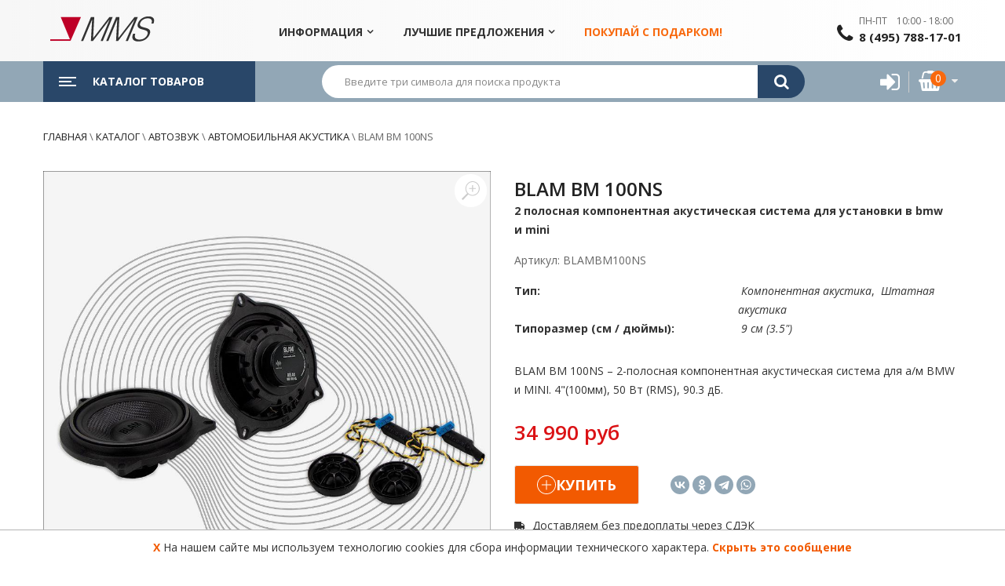

--- FILE ---
content_type: text/html; charset=UTF-8
request_url: https://mms-store.ru/catalog/blam-bm-100ns
body_size: 21501
content:
<!DOCTYPE html>
<html lang="ru">

<head>
    <meta charset="UTF-8">
    <meta name="viewport" content="width=device-width, initial-scale=1">
    <meta http-equiv="X-UA-Compatible" content="IE=edge" />
    <title>BLAM BM 100NS 2 полосная компонентная акустическая система для установки в BMW и MINI</title>
    <meta name="description" content="BLAM BM 100NS 2 полосная компонентная акустическая система для установки в BMW и MINI" />
    <meta name="keywords" content="blam bm,100ns ,2полосная,компонентная,акустическая,система,для,4100мм,дБ

 

Автомобили,непросты,заменедоустановке,акустических,систем,поскольку,предусмотренные,места,дверях,автомобиля,имеют,огран" />
    
    <meta property="author" content="FriendlyCMS (frcms.ru)" />
    
    <meta property="og:title" content="BLAM BM 100NS 2 полосная компонентная акустическая система для установки в BMW и MINI" />
    
    <meta property="og:type" content="product" />
    
    <meta property="og:image" content="https://mms-store.ru/images/products/blam/0/blam-bm-100ns_id6532_2.jpg" />
    
    <meta property="og:url" content="https://mms-store.ru/catalog/blam-bm-100ns" />
    
    <meta property="og:product:tag" content="блам бм 100нс 2-way component speaker system installation bmw mini" />
    
    <meta property="og:product:published_time" content="2023-06-08" />
    
    <meta property="og:product:modified_time" content="2025-12-19" />
    
    <meta property="twitter:title" content="BLAM BM 100NS 2 полосная компонентная акустическая система для установки в BMW и MINI" />
    
    <meta property="og:image:secure_url" content="https://mms-store.ru/images/products/blam/0/blam-bm-100ns_id6532_2.jpg" />
    
    <meta property="twitter:image" content="https://mms-store.ru/images/products/blam/0/blam-bm-100ns_id6532_2.jpg" />
    
    <meta property="vk:image" content="https://mms-store.ru/images/products/blam/0/blam-bm-100ns_id6532_2.jpg" />
    
    <meta property="og:description" content="BLAM BM 100NS 2 полосная компонентная акустическая система для установки в BMW и MINI" />
    
    <meta property="twitter:description" content="BLAM BM 100NS 2 полосная компонентная акустическая система для установки в BMW и MINI" />
    
    <meta property="og:site_name" content="" />
    
    <meta property="og:locale" content="ru_RU" />
    
    <meta property="twitter:card" content="summary_large_image" />
    
    <meta property="twitter:site" content="https://mms-store.ru" />
    
    
    
    <link rel="canonical" href="https://mms-store.ru/catalog/blam-bm-100ns">
    
    <link rel="shortcut icon" href="https://mms-store.ru/favicon.svg">
    <link rel="icon" href="https://mms-store.ru/favicon.svg" type="image/x-icon">
    <link rel="alternate" type="application/rss+xml" title="RSS" href="http://mms-store.ru/rss/rss.php" />
    <meta name="author" content="frcms.ru">
    <link rel="preconnect" href="https://fonts.googleapis.com">
    <link rel="preconnect" href="https://fonts.gstatic.com" crossorigin>
    <link href="https://fonts.googleapis.com/css2?family=Open+Sans:ital,wght@0,300..800;1,300..800&display=swap" rel="stylesheet">
    
    <link href="/design/store/vendor/swiper12/swiper-bundle.min.css" rel="stylesheet">
    <link href="/design/store/css/01-bootstrap.min.css" rel="stylesheet" type="text/css">
    <link href="/design/store/css/bootstrap-utilities.min.css" rel="stylesheet">
    <link href="/design/store/css/03-owl.carousel.min.css" rel="stylesheet" type="text/css">
    <link href="/design/store/css/04-font-awesome.min.css" rel="stylesheet" type="text/css">
    <link href="/design/store/css/06-jquery.nouislider.css" rel="stylesheet" type="text/css">
    <link href="/design/store/css/07-darktooltip.min.css" rel="stylesheet" type="text/css">
    <link href="/design/store/css/08-animate.min.css" rel="stylesheet">
    <link href="/design/store/css/10-jquery-ui.min.css" rel="stylesheet">
    <link href="/design/store/css/11-jquery.scrollbar.min.css" rel="stylesheet">
    <link href="/design/store/css/12-chosen.min.css" rel="stylesheet">
    <link href="/design/store/css/13-style.min.css?v1768614835" rel="stylesheet">
    <link href="/design/store/vendor/photoswipe/photoswipe.css" rel="stylesheet">
    <link href="/design/store/vendor/photoswipe/default-skin/default-skin.css" rel="stylesheet">
    <link href="/design/store/css/bruno-swipe-gallery.css?v1768614835" rel="stylesheet">
    <link href="/design/store/css/swiper-custom12.css?v1768614835" rel="stylesheet">
    <link href="/design/store/css/16-hint.min.css" rel="stylesheet">
    <link href="/design/store/css/17-view360.min.css" rel="stylesheet">
    <link href="/design/store/css/18-customs-css3.css?v1768614835" rel="stylesheet">
    <!-- <link href="/design/store/css/snow.min.css" rel="stylesheet"> -->

    
    <script src="/design/store/js/jquery.min.js"></script>
    <script src="/design/store/js/jquery.cookie.js"></script>
    <script src="/design/store/js/jquery-ui.min.js"></script>
    <script src="/design/store/js/View360.js"></script>
    
    
    
    <script src="/core/user/js/mylocation.user.js"></script>
    
    <script src="/core/user/js/utils.user.js"></script>
    
    <script src="/core/user/js/navmenu.user.js"></script>
    
    <script src="/core/user/js/firebase-messaging-config.user.js"></script>
    
    <script src="/core/user/js/itemIcons.user.js"></script>
    
    <script src="/core/user/js/pushMessages.user.js"></script>
    
    <script src="/core/user/js/add-to-cart.user.js"></script>
    
    <script src="/core/user/js/colorsVariants.user.js"></script>
    
    <script src="/core/user/js/buy-oneclick.user.js"></script>
    
    <script src="/core/user/js/categoryimagesloader.user.js"></script>
    
    <script src="/core/user/js/load_more.user.js"></script>
    
    <script src="/core/user/js/extended_delivery_fields.user.js"></script>
    
    <script src="/core/user/js/lazyload.user.js"></script>
    
    <script src="/core/user/js/siteMailing.user.js"></script>
    
    <script src="/core/user/js/core.user.js"></script>
    
    <script src="/core/user/js/cart_lang.user.js"></script>
    
    <script src="/core/user/js/mobile_check.user.js"></script>
    
    <script src="/core/user/js/noui-slider.user.js"></script>
    
    <script src="/core/user/js/comparison.user.js"></script>
    
    <script src="/core/user/js/catalogSearch.user.js"></script>
    
    <script src="/core/user/js/callbackform.user.js"></script>
    
    <script src="/core/user/js/seourls.user.js"></script>
    
    <script src="/core/user/js/catalog.user.js"></script>
    
    <script src="/core/user/js/fields_restore.user.js"></script>
    
    <script src="/core/user/js/cookieagreement.user.js"></script>
    
    <script src="/core/user/js/products.user.js"></script>
    
    <script src="/core/user/js/goup.user.js"></script>
    
</head>

<body class="">
    <!--Header-->
    <header>
        <div class="header layout2 no-prepend-box-sticky header-home2">
            <div class="main-header">
                <div class="top-header">
                    <div class="container">
                        <div class="row">
                            <div class="col-xs-12 col-sm-3 col-md-3 col-lg-2 left-content">
                                <div class="logo">
                                    <a href="/"><img src="/design/store/img/logo.svg" alt="Логотип компании MMS" width="150px"></a>
                                </div>
                            </div>
                            <div class="col-xs-5 col-sm-4 col-md-4 col-lg-8 midle-content">
                                <div class="header-nav container-vertical-wapper ">
                                    <div class="header-nav-inner">
                                        <div class="box-header-nav">
                                            <div class=" container-wapper">
                                                <a class="menu-bar mobile-navigation" href="javascript:void(0)">
                                                    <span class="icon">
                                                        <span></span>
                                                        <span></span>
                                                        <span></span>
                                                    </span>
                                                    <span class="text">Меню</span>
                                                </a>
                                                <ul id="menu-main-menu" class="main-menu clone-main-menu box-has-content">
                                                    <li class="menu-item menu-item-has-children">
                                                        <a href="javascript:void(0)" class="kt-item-title" title="Информация">Информация</a>
                                                        <ul class="submenu">
                                                            <li><a href="/pages/company-about">Компания MMS</a></li>
                                                            <li><a href="/news">Новости</a></li>
                                                            <li><a href="/feedback">Форма связи</a></li>
                                                        </ul>
                                                    </li>
                                                    <li class="menu-item menu-item-has-children">
                                                        <a href="javascript:void(0)" class="kt-item-title" title="Акции">Лучшие предложения</a>
                                                        <ul class="submenu">
                                                            <li><a href="/catalog/activity/spec">Спецпредложения</a></li>
                                                            <li><a href="/catalog/activity/hits">Хиты продаж</a></li>
                                                            <li><a href="/catalog/activity/new">Новинки</a></li>
                                                        </ul>
                                                    </li>
                                                    <li class="menu-item">
                                                        <a href="/catalog/activity/gifts" class="kt-item-title" style="color: #f8690e">Покупай с подарком!</a>
                                                    </li>
                                                </ul>
                                            </div>
                                        </div>
                                    </div>
                                </div>
                            </div>
                            <div class="col-xs-7 col-sm-5 col-md-5 col-lg-2 right-content">
                                <div class="hotline">
                                    <div class="icon">
                                        <i class="fa fa-phone" aria-hidden="true"></i>
                                    </div>
                                    <div class="content">
                                        <span class="text">ПН-ПТ    10:00 - 18:00</span>
                                        <a href="javascript:void(0)" class="number"> 8 (495) 788-17-01 </a>
                                    </div>
                                </div>
                            </div>
                        </div>
                    </div>
                </div>
                <div class="this-sticky">
                    <div class="header-nav-wapper ">
                        <div class="container main-menu-wapper">
                            <div class="row">
                                <div class="col-lg-3 col-md-4 col-sm-12 left-content">
                                    <div class="vertical-wapper parent-content">
                                        <div class="block-title show-content" data-toggle-action="show-content">
                                            <span class="icon-bar">
                                                <span></span>
                                                <span></span>
                                                <span></span>
                                            </span>
                                            <span class="text">Каталог товаров</span>
                                        </div>
                                        <div class="vertical-content layout3 hidden-content">
                                            <ul class="vertical-menu ">
                                                
                                                <li><a href="/brands"><span class="icon"><img src="/design/store/img/icon-brands.svg" alt=""></span> Производители</a></li>
                                                
                                                <li class="menu-item-has-children has-megamenu">
                                                    <a href="javascript:void(0)"><span class="icon"><img src="/design/store/img/icon-radio.svg" alt=""></span> Автомагнитолы</a>
                                                    <a href="/catalog/acoustic-systems" class="toggle-submenu"></a>
                                                    <div class="submenu mega-menu submenu2 head-units">
                                                        <div class="row">
                                                            <div class="widget-custom-menu col-xs-12 col-sm-12 col-md-6 col-lg-6">
                                                                <h5 class="title widgettitle">Головные устройства</h5>
                                                                <ul>
                                                                    <li><a href="/catalog/head-units">Автомагнитолы (ВСЕ)</a></li>
                                                                    <!-- <li><a href="/catalog/established-head-units">Штатные автомагнитолы</a></li> -->
                                                                </ul>
                                                            </div>
                                                            <div class="widget-custom-menu col-xs-12 col-sm-12 col-md-6 col-lg-6">
                                                                <h5 class="title widgettitle">По типу</h5>
                                                                <ul>
                                                                    <li><a href="/catalog/head-units/filter?filterType=catalog&searchWords=&applyFilter=1&catalogUri=catalog&currentCategorySlug=/head-units&currentCatId=3&min-price=150&max-price=27690&character[295][]=1014">Типоразмер 1 DIN</a></li>
                                                                    <li><a href="/catalog/head-units/filter?filterType=catalog&searchWords=&applyFilter=1&catalogUri=catalog&currentCategorySlug=/head-units&currentCatId=3&min-price=150&max-price=27690&character[295][]=1015&character[295][]=2755">Типоразмер 2 DIN</a></li>
                                                                    <li><a href="/catalog/head-units/filter?filterType=catalog&searchWords=&applyFilter=1&catalogUri=catalog&currentCategorySlug=/head-units&currentCatId=3&min-price=150&max-price=27690&character[868][]=2744">Встроен DSP АУДИОПРОЦЕССОР</a></li>
                                                                    <li><a href="/catalog/head-units/filter?filterType=catalog&searchWords=&applyFilter=1&catalogUri=catalog&currentCategorySlug=/head-units&currentCatId=3&min-price=150&max-price=27690&character[296][]=1017">Мультимедийный центр на ОС Android</a></li>
                                                                </ul>
                                                            </div>
                                                        </div>
                                                    </div>
                                                </li>
                                                <li class="menu-item-has-children has-megamenu">
                                                    <a href="javascript:void(0)"><span class="icon"><img src="/design/store/img/icon-speakercar.svg" alt=""></span> Автозвук</a>
                                                    <a href="/catalog/auto-sound" class="toggle-submenu"></a>
                                                    <div class="submenu mega-menu submenu2 acoustics-auto">
                                                        <div class="row">
                                                            <div class="widget-custom-menu col-xs-12 col-sm-12 col-md-4 col-lg-4">
                                                                <h5 class="title widgettitle">Акустика</h5>
                                                                <ul>
                                                                    <li><a href="/catalog/car-acoustics">Автомобильная акустика</a></li>
                                                                    <!-- <li><a href="/catalog/komponentnaya-akustika-31">Компонентная акустика</a></li>
																	<li><a href="/catalog/shtatnaya-akustika-35">Штатная акустика</a></li> -->
                                                                    <li><a href="/catalog/avtomobilnie-sabvuferi-32">Автомобильные сабвуферы</a></li>
                                                                </ul>
                                                            </div>
                                                            <div class="widget-custom-menu col-xs-12 col-sm-12 col-md-4 col-lg-4">
                                                                <h5 class="title widgettitle">Усилители</h5>
                                                                <ul>
                                                                    <li><a href="/catalog/avtomobilnie-usiliteli-34">Автомобильные усилители</a></li>
                                                                    <li><a href="/catalog/processori-46">Процессоры</a></li>
                                                                </ul>
                                                            </div>
                                                            <div class="widget-custom-menu col-xs-12 col-sm-12 col-md-4 col-lg-4">
                                                                <h5 class="title widgettitle"> Опции</h5>
                                                                <ul>
                                                                    <li><a href="/catalog/aksesuari-33">Кроссоверы и Эквалайзеры</a></li>
                                                                </ul>
                                                            </div>
                                                        </div>
                                                    </div>
                                                </li>
                                                <!-- <li><a href="/catalog/dashcams"><span class="icon"><img src="/design/store/img/icon1.png" alt=""></span> Видеорегистраторы</a></li>
												<li><a href="/catalog/combo-device"><span class="icon"><img src="/design/store/img/icon-route.png" alt=""></span> Комбоустройства</a></li> -->
                                                <!-- <li><a href="/catalog/radar-detectors"><span class="icon"><img src="/design/store/img/icon-radar.png" alt=""></span> Радар-детекторы</a></li> -->
                                                <!-- <li><a href="/catalog/navigation"><span class="icon"><img src="/design/store/img/icon-compass.png" alt=""></span> Системы навигации</a></li> -->
                                                <!--
												<li><a href="/catalog/established-head-units"><span class="icon"><img src="/design/store/img/icon-established.png" alt=""></span> Штатные автомагнитолы</a></li>
											-->
                                                <li class="menu-item-has-children has-megamenu">
                                                    <a href="javascript:void(0)"><span class="icon"><img src="/design/store/img/icon-hifi.svg" alt=""></span> Hi-Fi и High-End</a>
                                                    <a href="/catalog/acoustic-systems" class="toggle-submenu"></a>
                                                    <div class="submenu mega-menu submenu2 hifi">
                                                        <div class="row">
                                                            <div class="widget-custom-menu col-xs-12 col-sm-12 col-md-7 col-lg-7">
                                                                <h5 class="title widgettitle"><a href="/catalog/istochniki-signala-50">Проигрыватели</a></h5>
                                                                <ul>
                                                                    <li><a href="/catalog/vinyl-players">Виниловые проигрыватели</a></li>
                                                                    <li><a href="/catalog/Audio-streamers-Network-players">Сетевые проигрыватели</a></li>
                                                                    <li><a href="/catalog/integralnie-usiliteli-51">CD проигрыватели</a></li>
                                                                    <!-- <li><a href="/catalog/cd-trasport-52">CD транспорт</a></li> -->
                                                                    <li><a href="/catalog/integralnie-usiliteli-51">Интегральные усилители</a></li>
                                                                    <!-- <li><a href="/catalog/AV%20receiver">AV-ресиверы</a></li>
																	<li><a href="/catalog/av-processors">AV-процессоры</a></li> -->
                                                                </ul>
                                                            </div>
                                                            <div class="widget-custom-menu col-xs-12 col-sm-12 col-md-5 col-lg-5">
                                                                <h5 class="title widgettitle">Усилители</h5>
                                                                <ul>
                                                                    <li><a href="/catalog/integralnie-usiliteli-51">Интегральные усилители</a></li>
                                                                    <li><a href="/catalog/Preamplifiers">Предварительные усилители</a></li>
                                                                    <li><a href="/catalog/power-amplifiers">Усилители мощности</a></li>
                                                                </ul>
                                                                <!--
																<h5 class="title widgettitle"><a href="/catalog/acoustic-systems">Акустические системы</a></h5>
																<ul>
																	<li><a href="/catalog/active-speakers-0">Активная акустика</a></li>
																	<li><a href="/catalog/polochnaya-akustika">Полочная акустика</a></li>
																	<li><a href="/catalog/napolnaya-akusticheskaya-sistema-25">Напольная акустика</a></li>
																	<li><a href="/catalog/centralnii-kanal-29">Центральный канал</a></li>
																	<li><a href="/catalog/wall-mounted-30">Настенная акустика</a></li>
																	<li><a href="/catalog/Dolby-Atmos-speakers">Dolby Atmos</a></li>
																	<li><a href="/catalog/subwoofers">Сабвуферы</a></li>
																	<li><a href="/catalog/soundbars">Cаундбары</a></li>
																</ul> -->
                                                            </div>
                                                        </div>
                                                    </div>
                                                </li>
                                                <li class="menu-item-has-children has-megamenu">
                                                    <a href="/catalog/acoustic-systems"><span class="icon"><img src="/design/store/img/icon-speaker.svg" alt=""></span> Акустические системы</a>
                                                    <a href="/catalog/acoustic-systems" class="toggle-submenu"></a>
                                                    <div class="submenu mega-menu submenu2 acoustic-systems">
                                                        <div class="row">
                                                            <div class="widget-custom-menu col-xs-12 col-sm-12 col-md-4 col-lg-4">
                                                                <h5 class="title widgettitle">Акустика</h5>
                                                                <ul>
                                                                    <li><a href="/catalog/active-speakers-0">Активная акустика</a></li>
                                                                    <li><a href="/catalog/polochnaya-akustika">Полочная акустика</a></li>
                                                                    <li><a href="/catalog/napolnaya-akusticheskaya-sistema-25">Напольная акустика</a></li>
                                                                    <li><a href="/catalog/centralnii-kanal-29">Центральный канал</a></li>
                                                                    <li><a href="/catalog/vstraivaemaya-akustika-27">Встраиваемая акустика</a></li>
                                                                    <li><a href="/catalog/vsepogodnaya-akustika-28">Всепогодная акустика</a></li>
                                                                </ul>
                                                            </div>
                                                            <div class="widget-custom-menu col-xs-12 col-sm-12 col-md-4 col-lg-4">
                                                                <h5 class="title widgettitle">Сабвуферы</h5>
                                                                <ul>
                                                                    <li><a href="/catalog/subwoofers">Сабвуферы</a></li>
                                                                </ul>
                                                            </div>
                                                            <div class="widget-custom-menu col-xs-12 col-sm-12 col-md-4 col-lg-4">
                                                                <h5 class="title widgettitle">Опции</h5>
                                                                <ul>
                                                                    <li><a href="/catalog/podstavki-dlya-akusticheskih-sistem-26">Подставки для акустических систем</a></li>
                                                                </ul>
                                                            </div>
                                                        </div>
                                                    </div>
                                                </li>
                                                <!--
												<li><a href="/catalog/autosensors"><span class="icon"><img src="/design/store/img/icon-parking.png" alt=""></span> Парктроники</a></li>
												 <li><a href="/catalog/on-board-computers"><span class="icon"><img src="/design/store/img/icon-dash.png" alt=""></span> Бортовые компьютеры</a></li> -->
                                                <!--
                        <li class="hidden-item"><a href="/catalog/zdorove-i-bezopasnost"><span class="icon"><img src="/design/store/img/icon-health.png" alt=""></span> Здоровье и Безопасность</a></li>
                        	 <li class="hidden-item"><a href="/catalog/elektro-samokati-39"><span class="icon"><img src="/design/store/img/icon-scooter.png" alt=""></span> Электросамокаты</a></li>
                        <li class="hidden-item"><a href="/catalog/headphones"><span class="icon"><img src="/design/store/img/icon8.png" alt=""></span> Наушники</a></li>
                      -->
                                                <li><a href="/catalog/autoalarms"><span class="icon"><img src="/design/store/img/icon-car.svg" alt=""></span> Автосигнализации</a></li>
                                                <li><a href="/catalog/accessories"><span class="icon"><img src="/design/store/img/icon-car-option.svg" alt=""></span> Аксессуары</a></li>
                                                <!-- hidden class=hidden-item
												<li class="hidden-item"><a href="/brands"><span class="icon"><img src="/design/store/img/icon-industry.png" alt=""></span> Производители</a></li>
												 hidden -->
                                            </ul>
                                            <div class="view-all-categori" data-toggle-action="view-all-categori">
                                                <!-- <a href="javascript:void(0)" class="button"> остальные <i class="fa fa-angle-double-right" aria-hidden="true"></i></a> --> &nbsp;&nbsp;&nbsp;&nbsp;&nbsp;&nbsp;&nbsp;&nbsp;&nbsp;&nbsp;&nbsp;&nbsp;&nbsp;&nbsp;&nbsp;
                                            </div>
                                        </div>
                                    </div>
                                </div>
                                <div class="col-lg-7 col-md-5 col-sm-8 col-xs-8 col-ts-12 middle-content">
                                    <form method="GET" name="form_search" id="form_search" action="/search/filter/">
                                        <div class="search-form layout2 box-has-content">
                                            <div class="search-block">
                                                <div class="search-inner">
                                                    <input type="text" class="search-info" placeholder="Введите три символа для поиска продукта" id='searchbox' name="searchWords" autocomplete='off' maxLength=40 value=''>
                                                </div>
                                                <a class='search-button' href='#' onclick='document.forms["form_search"].submit(); return false;'><i class="fa fa-search" aria-hidden="true"></i></a>
                                                <script>
                                                    $(document).ready(function(){
                          $('#searchbox').preSearch('init',{
														appendToElement:'body .search-block',
														top_offset : 40,
														left_offset : 0,
														onSelect: function(data) { $("#searchbox").val(data.title); }
													});
                        })
												</script>
                                            </div>
                                        </div>
                                    </form>
                                </div>
                                <div class="col-lg-2 col-md-3 col-sm-4 col-xs-4 col-ts-12 right-content">
                                    <ul class="header-control d-flex justify-content-center justify-content-sm-end">
                                        <li class="box-user">
    <div class="icon">
        <a href="/register" class="user-icon dark-ttip" data-tooltip="Войти в кабинет"><i class="fa fa-sign-in" aria-hidden="true"></i></a>
    </div>
</li>

                                        <li class="box-minicart">
                                            <div class="minicart ">
                                                <div class="cart-block  box-has-content">
                                                    <a href="/cart" class="cart-icon"><i class="fa fa-shopping-basket" aria-hidden="true"></i><span class="count totalCartCount">0</span></a>
                                                    <!--<span class="total-price"><span class="topCartSum">0</span>&nbsp;руб</span>  -->
                                                </div>
                                                <div class="cart-inner shopCartMini">
                                                    
<!--noindex-->
<div class="block-title text-center">
    <h4 class="title">В корзине пока пусто</h4>
</div>
<div class="block-content">
    <p class="text-center">Загляните в КАТАЛОГ ТОВАРОВ<br>или найдите нужное в поиске.
    </p>
    <p class="text-center">
        <svg xmlns="http://www.w3.org/2000/svg" width="205" height="165" viewBox="0 0 205 165">
            <g>
                <path d="M85.36,54.09c.17.1.52.28.69.38-.26,2.78-1.38,5.41-2.88,7.75,1.26,1.05,2.72,1.81,4.02,2.8.03.55-.06,1.13-.68,1.3-1.73-.43-3.05-1.69-4.24-2.94-1.04,1.24-2.23,2.33-3.52,3.3.71,1.22,1.54,2.42,1.9,3.81.22,1-1.06,1.22-1.51.48-.75-1.05-1.08-2.32-1.55-3.5-1.5.71-3.08,1.26-4.7,1.62-.04,1.32.15,2.83-.81,3.9-.69.05-1.04-.25-1.04-.9,0-.92.18-1.83.28-2.74-1.5-.05-3-.2-4.47-.51-.48,1.15-1.09,3.5-2.77,2.74-.14-1.2.91-2.1,1.37-3.12-1.17-.83-3.35-1.87-2.69-3.6,1.23.16,2.13,1.21,3.28,1.64,5.08,2.38,11.37.22,14.87-3.92,2.12-2.45,3.09-5.59,4.44-8.48Z"/>
                <path d="M104.11,57.71c.18-.02.55-.04.73-.06,1.13,2.44,1.99,5.04,3.56,7.26,2.58,3.76,7.11,6.1,11.68,6.01,2.36-.08,4.52-1.17,6.46-2.44.42-.6,1.22.12.96.65-.5,1.27-1.77,1.98-2.84,2.72.53.99,1.26,1.91,1.44,3.04-1.67.92-2.45-1.43-2.83-2.63-1.47.24-2.95.36-4.44.39,0,1.22.46,2.54-.11,3.69-1.9-.01-1.38-2.56-1.5-3.83-1.62-.41-3.2-.95-4.7-1.67-.69,1.55-1,3.7-2.9,4.22-.44-1.9.84-3.47,1.72-5.02-1.28-1-2.47-2.1-3.56-3.29-1.12,1.22-2.4,2.57-4.12,2.84-.57.12-.79-.63-.78-1.06,1.27-1.07,2.78-1.82,4.06-2.88-1.46-2.42-2.73-5.08-2.82-7.95Z"/>
                <path d="M88.66,82.74c4.1-.76,8.26.85,11.68,3.02,2.99,2.15,5.89,5.06,6.58,8.82.02.7-.54.67-1.05.54-1.02-1.33-1.52-2.97-2.55-4.3-2.95-4.06-7.81-6.88-12.88-6.9-1.69-.06-3.22.71-4.68,1.46-.2-1.61,1.67-2.24,2.9-2.63Z"/>
            </g>
            <g>
                <path d="M2.9,15.11c28.11-2.94,56.19-6.06,84.35-8.49,1.4-.04,2.83-.27,4.22-.04,1.57.64,1.35,2.98.21,3.94-.72.8-1.87.76-2.85.84-1.41.06-2.79.34-4.17.58,1.21,1.06,2.4,2.21,3.13,3.67,1.83,3.65,2.76,7.69,3.1,11.74,4.54-.18,9.07.41,13.59.74,2.2.2,4.42.2,6.61.53.98.17,1.97.22,2.97.24,27.49,2.01,54.95,4.32,82.43,6.45,2.65.21,5.32.3,7.94.83-3.8,21.68-8.03,43.29-12.12,64.92-.32,1.18-.5,2.41-.93,3.56-3.31,1.12-6.73,1.93-10.08,2.93-7.5,2.34-15.09,4.4-22.79,5.96-9.81,1.58-19.77.85-29.66.81-25.62-.63-51.26-1.22-76.83-3.14-3.94-.4-7.91-.72-11.79-1.51.81,5.13,1.48,10.29,2.29,15.42.67,4.31,2.06,8.89,5.64,11.7,4.26,3.38,9.83,4.36,15.1,4.94,9.68,1.17,19.44,1.3,29.16,1.92,11.35.54,22.69,1.1,34.03,1.74,11.24.5,22.53,1.05,33.76-.04,1.68-.29,3.46-.7,4.77-1.86,1.25-1.08,1.74-3.02,1.02-4.52-1.15-1.86-3.5-2.3-5.48-2.68-21.1-2.64-42.2-5.28-63.3-7.88-1.84-.23-3.71-.31-5.51-.8-.49-.58-.18-1.76.72-1.39,22.28,2.73,44.56,5.54,66.84,8.33,2.3.25,4.75.62,6.66,2.05,2.09,1.53,2.5,4.74,1.09,6.86-.8,1.25-2.1,2.08-3.43,2.66-2.75,1.15-5.78,1.05-8.7,1.28-10.54.74-21.1-.03-31.63-.42-13.07-.66-26.14-1.38-39.2-2.03-7.65-.16-15.28-.76-22.86-1.78-3.86-.39-7.72-1.26-11.2-3.03-3.26-1.5-5.85-4.3-7.26-7.57-1.45-3.32-2-6.94-2.48-10.51-4.01-27.86-7.37-55.81-10.94-83.73-.66-5.04-1.09-10.39-3.98-14.75-1.09-1.64-2.63-3.03-4.52-3.66-3.99.38-7.98.91-11.97,1.37-2.1.2-4.38.54-6.34-.49-1.62-.78-2.47-2.98-1.6-4.59.38-.72,1.21-1.04,1.98-1.08M23.04,19.67c4.18,2.62,6.07,7.5,6.75,12.18,19.9-1.48,39.8-2.9,59.7-4.36-.63-4.18-1.25-8.53-3.5-12.19-.91-1.35-2.19-2.82-3.9-2.94-19.66,2.64-39.36,4.87-59.04,7.3M70.06,30.38c-8.01.59-16.01,1.16-24.02,1.72-2.32.15-4.67.16-6.97.52,18.08,1.2,36.14,2.59,54.21,3.92-.53-2.75-.84-5.53-1.18-8.31-7.31,1.05-14.69,1.48-22.04,2.15M93,28.1c.52,2.85,1.12,5.69,1.5,8.56,22.52,1.76,45.04,3.63,67.55,5.43,3.62-.15,7.16-1.12,10.76-1.48,8.82-1.35,17.67-2.52,26.49-3.87-35.44-2.86-70.86-5.96-106.31-8.65M30.04,32.93c1.3,10.23,2.57,20.45,3.8,30.69,1.88,14.82,3.62,29.67,6.07,44.42,2.89.86,5.91,1.09,8.89,1.48,14.25,1.35,28.55,1.84,42.85,2.44,11.75.31,23.49.79,35.24.96,8.4.07,16.8.56,25.19.04,5.03-.26,9.95-1.42,14.81-2.71,7.95-2.21,15.88-4.48,23.82-6.73,2.7-13.77,5.13-27.6,7.71-41.39,1.6-8.24,2.96-16.53,4.89-24.7-13.2,2.18-26.5,3.67-39.74,5.55-1.64,20.26-3.43,40.51-5.28,60.76-.57,2.36-.36,5.08-1.88,7.09-.09-.63-.12-1.25-.1-1.88.29-5.79,1.28-11.49,1.74-17.26,1.48-16.23,2.44-32.52,4.55-48.69-44.18-3.39-88.38-6.56-132.56-10.05Z"/>
                <path d="M127.76,51.94c-.26-.35-1.32-1.32-.14-1.3,5.17,4.91,10.13,10.06,15.22,15.06,1.38-1.34,2.56-2.94,4.23-3.95-.53,1.94-2.26,3.2-3.46,4.72,1.78,1.77,3.57,3.53,5.33,5.32.8-.81,1.42-1.86,2.5-2.32.08,1.2-1.16,1.96-1.73,2.92.7.89,1.73,1.66,1.85,2.88-1-.5-1.82-1.24-2.63-1.98-1.54,1.89-3.16,3.7-4.77,5.54,1.92,1.73,3.76,3.54,5.54,5.42.59-.4,1.16-.89,1.91-.9-.56.86-1.24,1.63-1.98,2.36-2.61,2.6-5.28,5.15-7.87,7.77.94,1.03,2.29,1.9,2.56,3.36-1.28-.64-2.34-1.62-3.38-2.58-2.22,2.26-4.44,4.51-6.67,6.76,1.26,1.31,2.82,2.43,3.58,4.13-1.83-.5-2.96-2.15-4.34-3.32-2.39,2.46-4.77,4.94-7.14,7.43-.44.49-1,.81-1.6,1.07,2.39-3.29,5.41-6.09,8.13-9.11-1.88-1.69-3.64-3.51-5.6-5.11-2.26,1.91-4.32,4.06-6.63,5.93-.28.09-.85.27-1.13.36,2.06-2.61,4.76-4.63,7.11-6.99-2.97-2.6-5.9-5.26-8.91-7.81-.54-.51-1.38-.97-1.12-1.86,3.79,2.72,7.19,5.94,10.71,8.99,2.32-2.24,4.61-4.51,6.87-6.83-2.04-1.85-4.05-3.74-6.07-5.62-.9.83-1.72,1.84-2.9,2.28.41-1.21,1.49-1.97,2.32-2.87-1.05-1.12-2.35-2.05-3.1-3.42.15-.04.45-.11.6-.15,1.13.88,2.1,1.94,3.16,2.9,2.59-2.62,5.16-5.26,7.72-7.92-3.42-2.9-6.81-5.83-10.27-8.66-.7-.6-1.55-1.13-1.71-2.11.75.35,1.43.82,2.08,1.34,3.59,2.83,7.13,5.73,10.57,8.73,1.86-1.96,3.68-3.96,5.52-5.94-4.78-4.84-9.56-9.7-14.35-14.54M137.3,73.08c1.95,1.74,3.95,3.42,5.93,5.13,1.64-1.83,3.26-3.66,4.91-5.47-1.74-1.82-3.51-3.61-5.28-5.4-1.85,1.92-3.67,3.86-5.56,5.74M128.76,81.63c2.02,1.89,4.12,3.7,6.09,5.65,2.6-2.7,5.14-5.44,7.64-8.23-1.98-1.74-3.92-3.51-5.92-5.24-2.57,2.64-5.18,5.23-7.81,7.82M135.62,87.95c1.7,1.75,3.54,3.35,5.35,4.99,2.67-2.66,5.29-5.38,8.05-7.95-1.9-1.76-3.87-3.46-5.77-5.23-2.5,2.76-5.17,5.38-7.63,8.18M127.96,95.36c1.87,1.71,3.73,3.44,5.61,5.14,2.16-2.3,4.45-4.49,6.55-6.85-1.66-1.79-3.54-3.37-5.28-5.08-2.26,2.3-4.54,4.57-6.87,6.79Z"/>
                <path d="M173.87,50.62c2.98,2.38,5.41,5.4,8.17,8.05,1.16-2.32,2.29-4.68,3.79-6.8.2-.12.59-.34.78-.45-.8,2.87-2.37,5.44-3.78,8.05,1.66,1.73,3.32,3.44,4.98,5.17,1.21-2.08,2.24-4.27,3.51-6.32,1.12,0,.48,1,.21,1.58-.99,1.83-1.98,3.66-2.98,5.49,1.1,1.26,2.53,2.32,3.2,3.9-1.7.1-2.58-1.89-3.78-2.83-1.71,3.16-3.42,6.33-5.1,9.5.83,1.09,1.76,2.13,2.37,3.36-.17.02-.5.08-.67.1-.82-.74-1.53-1.59-2.29-2.39-1.76,3.3-3.54,6.6-5.33,9.89,1.63,1.9,3.24,3.84,4.94,5.7.92-1.94,1.94-3.85,3.06-5.69.26-.55.78-.88,1.3-1.17-.74,2.78-2.21,5.29-3.52,7.83.38.67,1,1.3.9,2.13-.54-.3-1.04-.68-1.53-1.04-1.08,1.86-1.91,3.89-3.32,5.54-.27-.81.22-1.51.51-2.2.68-1.43,1.38-2.85,2.04-4.28-1.63-1.91-3.2-3.87-4.89-5.73-2.47,4.16-4.54,8.58-7.1,12.68l-.65-.2c2.11-4.58,4.72-8.93,7.02-13.43-1.78-2.06-3.53-4.14-5.25-6.24-2.11,3.47-4.34,6.87-6.61,10.24-.28.54-.77.84-1.38.82,2.32-4.02,4.96-7.85,7.33-11.83-1.49-1.89-3.06-3.71-4.44-5.68.07-.17.2-.52.27-.7,1.77,1.62,3.17,3.6,4.78,5.38,1.88-3.22,3.83-6.41,5.69-9.64-1.69-2.11-3.5-4.13-5.12-6.29-.08-.25-.25-.76-.33-1.01.53.3,1.03.69,1.42,1.17,1.51,1.78,3.01,3.56,4.53,5.32,1.68-2.99,3.4-5.95,4.98-8.99-2.5-2.66-5.06-5.26-7.51-7.97-.05-.26-.14-.78-.18-1.04M182.29,60.4c-1.68,2.99-3.35,5.98-5.04,8.97,1.64,1.9,3.29,3.78,4.92,5.7,1.56-2.87,3.13-5.73,4.71-8.59.16-.38.59-.9.1-1.23-1.54-1.64-3.11-3.24-4.68-4.84M171.06,79.82c1.72,2.05,3.43,4.12,5.17,6.17,1.81-3.27,3.55-6.59,5.35-9.87-1.61-1.97-3.22-3.94-4.82-5.92-1.83,3.24-3.75,6.44-5.71,9.61Z"/>
                <path d="M44.57,61.69c.38-.65.92-.1,1.26.18,5.73,5.62,11.43,11.28,17.1,16.96,1.75-1.06,3.42-2.35,5.42-2.93-1.04,1.77-3.13,2.45-4.69,3.66,2.1,2.1,4.19,4.2,6.31,6.29,3-1.68,6.06-3.33,9.31-4.5.23.05.68.14.91.18-2.98,2.03-6.39,3.29-9.55,5,1.83,1.84,3.71,3.64,5.59,5.43,1.46-1,2.86-2.18,4.54-2.76l.48.08c-1.06,1.51-2.75,2.37-4.24,3.4,1.32,1.41,2.88,2.68,3.71,4.47-2.06-.52-3.2-2.52-4.81-3.74-2.26,1.34-4.37,2.9-6.63,4.25.54.64,1.09,1.27,1.49,2.01-1.05.39-1.72-.85-2.52-1.33-2.48,1.57-5,3.07-7.53,4.56.42.59.82,1.18,1.13,1.84-.91-.06-1.58-.68-2.26-1.2-.98.58-1.94,1.2-3.05,1.52.64-.91,1.66-1.41,2.58-1.97-2.01-1.98-4.04-3.93-6.05-5.91-3.57,2.25-6.8,5.02-10.45,7.13.22-1.01,1.13-1.53,1.87-2.13,2.54-1.97,5.18-3.83,7.83-5.66-1.91-1.82-3.82-3.64-5.74-5.46-1.86,1.12-3.51,2.76-5.67,3.29,1.14-1.83,3.21-2.76,4.83-4.12-1.39-1.35-2.83-2.66-4.22-4.02-.45-.4-.74-.95-.97-1.5.59.17,1.18.42,1.63.86,1.51,1.32,2.99,2.68,4.48,4.02,2.55-1.77,5.15-3.47,7.75-5.17-5.05-5.18-10-10.45-14.87-15.8-.68-.76-1.42-1.46-1.93-2.35.18-.04.56-.12.75-.16,5.81,5.75,11.27,11.85,17.11,17.56,2.22-1.35,4.35-2.84,6.55-4.23-4.81-4.83-9.65-9.63-14.42-14.5-1.02-1.07-2.16-2.04-3.03-3.24M56.11,84.4c1.96,1.97,3.9,3.96,5.84,5.95,2.3-1.4,4.66-2.7,7.02-4-2.07-2.11-4.18-4.18-6.26-6.28-2.24,1.39-4.41,2.88-6.6,4.33M47.53,90.33c1.91,1.83,3.88,3.6,5.76,5.47,2.5-1.66,5.05-3.24,7.6-4.82-1.94-1.96-3.86-3.95-5.81-5.91-2.53,1.73-5.03,3.5-7.55,5.26M62.6,91.01c2,2,4.05,3.94,6.01,5.99,2.2-1.42,4.38-2.85,6.57-4.28-1.8-1.94-3.67-3.8-5.52-5.69-2.38,1.28-4.74,2.6-7.06,3.98M53.99,96.44c2.01,1.98,4.09,3.9,6.09,5.9,2.51-1.53,5-3.11,7.51-4.65-2.1-1.92-4.04-4.01-6.03-6.04-2.58,1.5-5.05,3.17-7.56,4.79Z"/>
                <path d="M96.28,91.2c1.11.1,1.81,1.02,2.58,1.7,4.23,4.04,8.69,7.83,13,11.78.47.6,1.49,1.13,1.06,2.04-3.84-2.73-7.19-6.12-10.67-9.28-2-2.07-4.32-3.88-5.97-6.25Z"/>
                <path d="M98.38,132.02c.74-.64,1.64-1.35,2.69-1.06,2,.35,4.06.42,6.05.81,2.64,1.66,3.87,5.27,2.75,8.19-.31.92-.88,1.72-1.41,2.51-3.82-.14-7.64-.27-11.45-.56-1.75-3.08-1.36-7.49,1.37-9.89Z"/>
                <path d="M142.98,144.02c0-3.1,1.98-6.17,5.03-7.03,1.7-.07,3.41.26,5.08.57,2.52.95,4.03,3.58,4.27,6.19-4.79.28-9.59.32-14.38.27Z"/>
                <path d="M65.38,146.32c3.52-1.27,7.76.6,9.14,4.08,1.44,3.25.08,7.41-3.02,9.15-2.78,1.77-6.71,1.22-8.97-1.14-3.51-3.53-1.93-10.52,2.86-12.08Z"/>
                <path d="M129.48,148.77c4.12-1.04,8.64,2.24,8.88,6.48.41,3.35-1.87,6.68-5.06,7.69-4.33,1.61-9.8-2.04-9.3-6.81-.19-3.36,2.16-6.64,5.48-7.35Z"/>
                <path d="M145.45,149.82c3.18-.09,6.35-.22,9.53-.34-1.59,1.29-3.64,2.15-5.72,1.88-1.39-.15-2.65-.79-3.81-1.54Z"/>
            </g>
        </svg>
    </p>
</div>
<!--/noindex-->

                                                </div>
                                            </div>
                                        </li>
                                    </ul>
                                </div>
                            </div>
                        </div>
                    </div>
                </div>
            </div>
        </div>
    </header>
    <!--/Header-->
    <!--Content-->
    <div class="main-content home-page main-content-home1">
        <div class="container">
            
            <div class="breadcrumbs" itemscope itemtype="http://schema.org/BreadcrumbList">
  <span class='crumbs-schema' itemprop="itemListElement" itemscope itemtype="http://schema.org/ListItem">
  <a href="/" title="Главная">Главная</a>
  <meta itemprop="position" content="" />
  </span>
  
  <span class='crumbs-schema' itemprop="itemListElement" itemscope itemtype="http://schema.org/ListItem">
  \<a href='/catalog'> Каталог </a>
  <meta itemprop="position" content="2" />
  </span>
  
  <span class='crumbs-schema' itemprop="itemListElement" itemscope itemtype="http://schema.org/ListItem">
  \<a href='/catalog/auto-sound'> АВТОЗВУК </a>
  <meta itemprop="position" content="3" />
  </span>
  
  <span class='crumbs-schema' itemprop="itemListElement" itemscope itemtype="http://schema.org/ListItem">
  \<a href='/catalog/car-acoustics'> Автомобильная акустика </a>
  <meta itemprop="position" content="4" />
  </span>
  
  <span class='crumbs-schema' itemprop="itemListElement" itemscope itemtype="http://schema.org/ListItem">
  \ BLAM BM 100NS 
  <meta itemprop="position" content="5" />
  </span>
  
</div>

            
            
            
            <div class="row">
    <div class="col-xs-12 col-sm-12 col-md-12 col-lg-12 content-offset">
        <div class="about-product row gx-5">
            <div class="details-thumb col-xs-12 col-sm-12 col-md-6 col-lg-6">

                

                
                <div class="product-gallery product-gallery--layout--product-full product__gallery">
                    <div class="product-gallery__featured">
                        <button type="button" class="product-gallery__zoom">
                            <svg width="23.5" height="24">
                                <g>
                                    <path d="M19.7,1.8c1.9,1.4,3.2,3.5,3.6,5.8.5,2.5-.1,5.2-1.7,7.2-1.4,1.9-3.7,3.3-6,3.6-2.4.4-4.9-.2-6.8-1.6-2.4,2.4-4.8,4.8-7.2,7.2C1,23.5.5,23,0,22.5c2.4-2.4,4.7-4.7,7.1-7.1-2.4-2.8-2.9-7-1.2-10.3C7.2,2.5,9.8.6,12.6.1c2.4-.4,5,.2,7,1.7M9.3,2.7c-1.9,1.4-3.2,3.7-3.3,6.1-.2,2.2.6,4.4,2.1,6.1,1.5,1.6,3.7,2.6,5.9,2.6,2,0,4.1-.7,5.6-2.1,1.4-1.2,2.3-2.9,2.6-4.8.4-2.3-.2-4.7-1.7-6.5-1.2-1.5-3-2.6-4.9-2.9-2.2-.4-4.5.1-6.3,1.5Z"/>
                                    <path d="M14.7,8.7c1.3,0,2.5,0,3.8,0v1.1c-1.3,0-2.5,0-3.8,0,0,1.3,0,2.6,0,3.8-.4,0-.7,0-1.1,0,0-1.3,0-2.5,0-3.8-1.3,0-2.6,0-3.8,0v-1.1c1.3,0,2.6,0,3.8,0,0-1.3,0-2.6,0-3.8.4,0,.7,0,1.1,0,0,1.3,0,2.6,0,3.8Z"/>
                                </g>
                            </svg>
                        </button>
                        <div class="swiper">
                            <div class="swiper-button-prev">
                                <svg viewBox="0 0 24 24">
                                    <path d="M15.41 7.41L14 6l-6 6 6 6 1.41-1.41L10.83 12z"/>
                                </svg>
                            </div>
                            <div class="swiper-button-next">
                                <svg viewBox="0 0 24 24">
                                    <path d="M8.59 16.59L10 18l6-6-6-6-1.41 1.41L13.17 12z"/>
                                </svg>
                            </div>
                            <div class="swiper-wrapper">
                                
                                <div class="swiper-slide">
                                    <a class="image image--type--product" href="/images/products/blam/0/blam-bm-100ns_id6532_1.jpg" target="_blank">
                                        <div class="image__body">
                                            <img class="image__tag" src="/images/products/blam/0/blam-bm-100ns_id6532_1.jpg" crossorigin="anonymous" alt="Изображение продукта BLAM BM 100NS - 1">
                                        </div>
                                    </a>
                                </div>
                                
                                <div class="swiper-slide">
                                    <a class="image image--type--product" href="/images/products/blam/0/blam-bm-100ns_id6532_2.jpg" target="_blank">
                                        <div class="image__body">
                                            <img class="image__tag" src="/images/products/blam/0/blam-bm-100ns_id6532_2.jpg" crossorigin="anonymous" alt="Изображение продукта BLAM BM 100NS - 2">
                                        </div>
                                    </a>
                                </div>
                                
                                <div class="swiper-slide">
                                    <a class="image image--type--product" href="/images/products/blam/0/blam-bm-100ns_id6532_3.jpg" target="_blank">
                                        <div class="image__body">
                                            <img class="image__tag" src="/images/products/blam/0/blam-bm-100ns_id6532_3.jpg" crossorigin="anonymous" alt="Изображение продукта BLAM BM 100NS - 3">
                                        </div>
                                    </a>
                                </div>
                                
                                <div class="swiper-slide">
                                    <a class="image image--type--product" href="/images/products/blam/0/blam-bm-100ns_id6532_4.jpg" target="_blank">
                                        <div class="image__body">
                                            <img class="image__tag" src="/images/products/blam/0/blam-bm-100ns_id6532_4.jpg" crossorigin="anonymous" alt="Изображение продукта BLAM BM 100NS - 4">
                                        </div>
                                    </a>
                                </div>
                                
                                <div class="swiper-slide">
                                    <a class="image image--type--product" href="/images/products/blam/0/blam-bm-100ns_id6532_5.jpg" target="_blank">
                                        <div class="image__body">
                                            <img class="image__tag" src="/images/products/blam/0/blam-bm-100ns_id6532_5.jpg" crossorigin="anonymous" alt="Изображение продукта BLAM BM 100NS - 5">
                                        </div>
                                    </a>
                                </div>
                                
                            </div>
                        </div>
                    </div>
                    <div class="product-gallery__thumbnails">
                        <div class="swiper">
                            <div class="swiper-wrapper">
                                
                                <div class="swiper-slide">
                                    <div class="product-gallery__thumbnails-item image image--type--product">
                                        <div class="image__body">
                                            <img class="image__tag" src="/images/products/blam/0/blam-bm-100ns_id6532_1.jpg" alt="">
                                        </div>
                                    </div>
                                </div>
                                
                                <div class="swiper-slide">
                                    <div class="product-gallery__thumbnails-item image image--type--product">
                                        <div class="image__body">
                                            <img class="image__tag" src="/images/products/blam/0/blam-bm-100ns_id6532_2.jpg" alt="">
                                        </div>
                                    </div>
                                </div>
                                
                                <div class="swiper-slide">
                                    <div class="product-gallery__thumbnails-item image image--type--product">
                                        <div class="image__body">
                                            <img class="image__tag" src="/images/products/blam/0/blam-bm-100ns_id6532_3.jpg" alt="">
                                        </div>
                                    </div>
                                </div>
                                
                                <div class="swiper-slide">
                                    <div class="product-gallery__thumbnails-item image image--type--product">
                                        <div class="image__body">
                                            <img class="image__tag" src="/images/products/blam/0/blam-bm-100ns_id6532_4.jpg" alt="">
                                        </div>
                                    </div>
                                </div>
                                
                                <div class="swiper-slide">
                                    <div class="product-gallery__thumbnails-item image image--type--product">
                                        <div class="image__body">
                                            <img class="image__tag" src="/images/products/blam/0/blam-bm-100ns_id6532_5.jpg" alt="">
                                        </div>
                                    </div>
                                </div>
                                
                            </div>
                        </div>
                    </div>
                </div>
            </div>
            <div class="details-info col-xs-12 col-sm-12 col-md-6 col-lg-6">
                <div class="d-flex">
                    <div class="align-self-center mt-3">
                        <h1 class="product-name">BLAM BM 100NS</h1>
                        <p class="text-lowercase m-0"><strong>2 полосная компонентная акустическая система для установки в BMW и MINI</strong></p>
                    </div>
                    <div class="align-self-start product-item">
                        <div class="product-inner">
                            <ul class="group-flash">
                                <!-- START item_spec
                                <li class="badge-type p-0" data-tooltip="Лучшая цена!"><span class="sale flash">SALE</span></li>
                                STOP item_spec -->
                                
                                
                            </ul>
                        </div>
                    </div>
                </div>
                <div class="availability">
                    
                    Артикул: BLAMBM100NS
                    
                    
                </div>
                
                <div class="d-flex">
                    <div class="w-50"><strong>Тип:</strong></div>
                    <div class="product_char_key w-50 align-self-start">
                        
                        <span data-valueid='557'><i>&nbsp;Компонентная акустика</i></span>
                        
                        <span data-valueid='3099'><i>&nbsp;Штатная акустика</i></span>
                        
                    </div>
                </div>
                
                <div class="d-flex">
                    <div class="w-50"><strong>Типоразмер (см / дюймы):</strong></div>
                    <div class="product_char_key w-50 align-self-start">
                        
                        <span data-valueid='4499'><i>&nbsp;9 см (3.5")</i></span>
                        
                    </div>
                </div>
                
                <div class="mt-5">
                    <p>BLAM BM 100NS – 2-полосная компонентная акустическая система для а/м BMW и MINI. 4"(100мм), 50 Вт (RMS), 90.3 дБ.</p>
                </div>
                
                
                <div class="d-flex align-items-center gap-4 mt-5">
                    <div class="price">
                        
                        <div class="ins"><span>34 990</span>&nbsp;руб</div>
                    </div>
                    
                    <div class="pt-3">
                        
                        <div id="gifts-content" style="display:none;">
                            
                        </div>
                        
                        
                    </div>
                </div>
                <div class="d-flex align-items-center mt-5 mb-4">
                    <form id="form-add_to_cart" class="content-form">
                        <div class="group-button">
                            
                            <a href="javascript:;" class="button submit add-to-cart" data-product-id='6532' type="button" data-add-to-cart-full='1'>
                                <svg width="24" height="24">
                                    <g>
                                        <path fill="#fff" d="M11.75,0h.45c1.81.04,3.6.47,5.21,1.29,2.42,1.22,4.41,3.3,5.53,5.77.67,1.47,1.02,3.07,1.07,4.69v.45c-.04,2-.57,3.99-1.57,5.72-.87,1.53-2.09,2.87-3.53,3.89-1.94,1.38-4.31,2.15-6.69,2.19h-.41c-2.22-.04-4.42-.7-6.28-1.91-2.6-1.66-4.51-4.35-5.2-7.36-.2-.83-.29-1.67-.32-2.52v-.45c.05-2.37.81-4.73,2.19-6.66,1.01-1.44,2.35-2.66,3.88-3.53C7.8.58,9.77.05,11.75,0M11.3.95c-1.73.11-3.42.63-4.91,1.51-1.97,1.15-3.57,2.93-4.5,5.02-1.2,2.65-1.29,5.78-.23,8.5.64,1.66,1.69,3.16,3.02,4.34,1.08.95,2.34,1.69,3.7,2.16,2.16.76,4.56.81,6.76.16,1.81-.53,3.47-1.54,4.78-2.89,1.3-1.33,2.26-2.99,2.76-4.79.64-2.29.51-4.79-.37-7-1.1-2.82-3.42-5.14-6.24-6.24-1.51-.6-3.14-.85-4.76-.75Z" />
                                        <path fill="#fff" d="M11.65,6.16c.16-.19.47-.21.65-.04.13.11.16.28.16.44,0,1.66,0,3.32,0,4.98,1.72,0,3.44,0,5.16,0,.17,0,.37.02.49.16.17.18.15.49-.04.65-.11.1-.26.12-.4.12-1.74,0-3.47,0-5.21,0,0,1.74,0,3.47,0,5.21,0,.14,0,.29-.02.43-.03.17-.18.32-.35.35-.2.05-.43-.07-.51-.27-.06-.15-.04-.31-.04-.46,0-1.75,0-3.5,0-5.26-1.74,0-3.48,0-5.21,0-.16,0-.33-.03-.44-.16-.16-.17-.15-.47.02-.63.11-.11.27-.14.42-.14,1.74,0,3.47,0,5.21,0,0-1.66,0-3.32,0-4.98,0-.14.02-.29.12-.4Z" />
                                    </g>
                                </svg>
                                <span class="text"> Купить </span>
                            </a>
                            
                            
                            
                        </div>
                    </form>
                    <!--
                    <div class="d-flex gap-3 my-3">
                        <p data-tooltip="Оформите заказ">Оформите</p>
                        <p data-tooltip="После отправки сможете отслеживать"><i class="fa fa-long-arrow-right me-1" aria-hidden="true"></i> СДЕК</p>
                        <p data-tooltip="Получая заказ оплатите его"><i class="fa fa-long-arrow-right me-1" aria-hidden="true"></i> Оплатите при получении</p>
                    </div> -->
                    <!--noindex-->
                    <div class="ms-5 group-social">
                        <script src="https://yastatic.net/share2/share.js" async></script>
                        <div class="ya-share2" data-curtain data-shape="round" data-color-scheme="blackwhite" data-services="vkontakte,odnoklassniki,telegram,whatsapp"></div>
                        <style>
                            .ya-share2__container.ya-share2__container_color-scheme_blackwhite .ya-share2__badge, .ya-share2__container.ya-share2__container_color-scheme_blackwhite .ya-share2__mobile-popup-badge {
                               background-color: #92a7b6 !important;
                           }
                       </style>
                    </div>
                    <!--/noindex-->
                </div>
                <div class="d-flex flex-column my-3">
                    <p class="m-0" data-tooltip="Отслеживание по трек-номеру"><i class="fa fa-truck fa-flip-horizontal me-2" aria-hidden="true"></i> Доставляем без предоплаты через СДЭК</p>
                    <p class="m-0" data-tooltip="Получая заказ оплатите его"><i class="fa fa-credit-card-alt me-1" aria-hidden="true"></i> Оплата при получении в пункте выдачи</p>
                </div>

                
                
            </div>
        </div>
        <div class="kt-tab nav-tab-style2">
            <ul class="nav list-nav">
                <li class="active"><a href="#Tab1" data-animated="fadeIn" data-toggle="pill">Описание</a></li>
                
                
                
                
                <li>
                    <a href="#tab-files4" data-animated="rotateInDownLeft" data-toggle="pill">Инструкции (1)</a>
                </li>
                
                <li><a href="#Tab2" data-animated="zoomInUp" data-toggle="pill">Свойства</a></li>
            </ul>
            <div class="tab-content">
                <div id="Tab1" class="tab-panel active ">
                    <div class="description">
                        <p><strong>BLAM BM 100NS</strong> – 2-полосная компонентная акустическая система для а/м BMW и MINI. 4"(100мм), 50 Вт (RMS), 90.3 дБ</p>

<p> </p>

<p>Автомобили BMW и Mini непросты в замене/доустановке акустических систем, поскольку предусмотренные места в дверях автомобиля имеют ограниченное по монтажной глубине пространство, а сабвуферы под передними сидениями имеют специфические размеры и параметры.</p>

<p><strong>Поэтому BLAM разработал специальные комплекты входящие в концепцию ”Plug&Play": BM 100FC, BM 100NC, BM 100FS, BM 100FC и BM 200WN.</strong></p>

<p>НЧ/СЧ динамики входящие в комплект <strong>BLAM BM 100NS</strong> – оснащены мощным неодимовым магнитом и диффузором из композитного стекловолокна. Диапазон воспроизводимых частот этих динамиков от 80Гц до 9кГц. Для расширения частотного диапазона, в комплект <strong>BLAM BM 100NS</strong> входят 20мм ВЧ-динамики с мягким куполом с расширенным частотным диапазоном до 30кГц, что позволит услышать даже мельчайшие детали.</p>

<p>Установка этих динамиков не потребует слишком много времени, а это значит, что вы как никогда близки к качественному звучанию аудиосистемы своего автомобиля.</p>

<p>Этот динамик подходит для большинства BMW и MINI.</p>

<p> </p>

<p><strong>Комплектация и технические характеристики Blam BM 100NS:</strong></p>

<ul>
	<li>Тип: компонентная акустика</li>
	<li>Количество полос: 2</li>
	<li>Размер: 4" (10 см)</li>
	<li>Мощность максимальная, Вт: 100</li>
	<li>Мощность RMS, Вт: 50</li>
	<li>Частотный диапазон, Гц: 80 – 30000</li>
	<li>Сопротивление, Ом: 2</li>
	<li>Чувствительность, дБ: 90,3</li>
	<li>Материал диффузора: композитное стекловолокно</li>
	<li>Материал магнита: феррит</li>
	<li>Монтажная глубина, мм: 36</li>
	<li>Монтажный диаметр, мм: 93</li>
</ul>
                        <div class="divider"></div>
                        
                        <h4>Находится в категориях:</h4>
                        <ul class="tags">
                            
                            <li>
                                <a href="/catalog/car-acoustics" rel="tag">
                                    <span class="value">
                                        <span>Автомобильная акустика</span>
                                    </span>
                                </a>
                            </li>
                            
                            <li>
                                <a href="/catalog/auto-sound" rel="tag">
                                    <span class="value">
                                        <span>АВТОЗВУК</span>
                                    </span>
                                </a>
                            </li>
                            
                        </ul>
                        <br>
                        
                    </div>
                </div>
                <div id="Tab2" class="tab-panel">
                    <div class="table-responsive">
                        <table class="table table-bordered table-striped">
                            <tbody>
                                
                                <tr>
                                    <td data-charid="141"><strong>Тип:</strong></td>
                                    <td class='product_info_characters'>
                                        
                                        <span data-valueid='557'>Компонентная акустика</span>
                                        
                                        <span data-valueid='3099'>Штатная акустика</span>
                                        
                                    </td>
                                </tr>
                                
                                <tr>
                                    <td data-charid="130"><strong>Типоразмер (см / дюймы):</strong></td>
                                    <td class='product_info_characters'>
                                        
                                        <span data-valueid='4499'>9 см (3.5")</span>
                                        
                                    </td>
                                </tr>
                                
                                <tr>
                                    <td data-charid="131"><strong>RMS (Номинальная мощность), (Вт):</strong></td>
                                    <td class='product_info_characters'>
                                        
                                        <span data-valueid='3145'>50</span>
                                        
                                    </td>
                                </tr>
                                
                                <tr>
                                    <td data-charid="856"><strong>MAX (Пиковая мощность), (Вт):</strong></td>
                                    <td class='product_info_characters'>
                                        
                                        <span data-valueid='3906'>100</span>
                                        
                                    </td>
                                </tr>
                                
                                <tr>
                                    <td data-charid="134"><strong>Номинальное сопротивление/Импеданс, (Ом):</strong></td>
                                    <td class='product_info_characters'>
                                        
                                        <span data-valueid='3121'>2</span>
                                        
                                    </td>
                                </tr>
                                
                                <tr>
                                    <td data-charid="132"><strong>SPL, Чувствительность (дБ):</strong></td>
                                    <td class='product_info_characters'>
                                        
                                        <span data-valueid='4532'>90,3</span>
                                        
                                    </td>
                                </tr>
                                
                                <tr>
                                    <td data-charid="133"><strong>Диапазон воспроизводимых частот (Гц):</strong></td>
                                    <td class='product_info_characters'>
                                        
                                        <span data-valueid='4533'>80 - 30000</span>
                                        
                                    </td>
                                </tr>
                                
                                <tr>
                                    <td data-charid="888"><strong>Монтажный диаметр (мм):</strong></td>
                                    <td class='product_info_characters'>
                                        
                                        <span data-valueid='4669'>93</span>
                                        
                                    </td>
                                </tr>
                                
                                <tr>
                                    <td data-charid="135"><strong>Монтажная глубина (мм):</strong></td>
                                    <td class='product_info_characters'>
                                        
                                        <span data-valueid='3780'>36</span>
                                        
                                    </td>
                                </tr>
                                
                                
                                <tr>
                                    <td><strong>Производитель:</strong></td>
                                    <td><a href="/m/blam/items" title="Все товары производителя BLAM">BLAM</a> 
                                    </td>
                                </tr>
                                
                                
                                
                                <tr>
                                    <td><strong>Серия:</strong></td>
                                    <td>BMW & MINI</td>
                                </tr>
                                
                                <!-- бегин item_measure

								<tr>
									<td>Единица измерения</td>
									<td></td>
								</tr>
								 енд item_measure -->
                            <tbody>
                        </table>
                    </div>
                </div>
                
                
                <div id="Tab4" class="tab-panel">
                    
                    
                </div>
                
                <div id="tab-files4" class="tab-panel">
                    
                    
                    
                    
                    <p>
                        <a href='/uploads/attachments/prod_file6532/1689846629165_technical-datasheet-bm-100s.pdf' target='_blank'>Спецификация BLAM BM-100S</a><small>  (откроется в новом окне)</small><br>
                        <a class='custom-color' href='/download_attach/8397'>Скачать <small>(размер ~0.22 Мб)</small></a>
                    </p>
                    
                </div>
                
            </div>
        </div>
    </div>
</div>
<div class="row">
    
    <div class="col-md-12 col-lg-12">
        
    </div>
    
    <div class="col-md-12 col-lg-12">
        
<div class="group-product layout1">
	<div class="container">
		<div class="section-head box-has-content">
			<h4 class="section-title">Ещё из каталога Автомобильная акустика</h4>
		</div>
		<div class="section-content">
			<div class="owl-carousel product-list-owl nav-style2 equal-container" data-autoplay="false" data-nav="true" data-dots="false" data-loop="false" data-slidespeed="800" data-margin="0"  data-responsive = '{"0":{"items":1}, "480":{"items":2,"margin":0}, "700":{"items":3,"margin":-1}, "992":{"items":4}, "1200":{"items":4}}'>
				
				<div class="product-item layout1">
					<div class="product-inner equal-elem">
						<div class="thumb">
							<a href="/catalog/morel-hybrid-53-act-6587" class="thumb-link"><div class="owl-bmi"><img src="/images/products/0/thumbs/t_new-item_id6587_1.jpg" alt="Миниатюра продукта MOREL HYBRID 53 ACT 3 полосная компонентная акустическая система"></div></a>
						</div>
						<div class="info">
							<div class="mb-3">
								<a href="/catalog/morel-hybrid-53-act-6587" class="product-name" title="Смотреть MOREL HYBRID 53 ACT 3 полосная компонентная акустическая система">
									<span class="fw-semibold fs-4">MOREL HYBRID 53 ACT
									</span><br>3 полосная компонентная акустическая система
								</a>
							</div>
							<div class="price">

							</div>
						</div>

					</div>
				</div>
				
				<div class="product-item layout1">
					<div class="product-inner equal-elem">
						<div class="thumb">
							<a href="/catalog/ESB-3.6K2 ESB 3.6K2CX" class="thumb-link"><div class="owl-bmi"><img src="/images/products/esb/0/thumbs/t_esb-36k2-esb-36k2cx_id6285_1.jpg" alt="Миниатюра продукта ESB 3.6K2 & ESB 3.6K2CX (комплект) 2 полосная компонентная акустическая система"></div></a>
						</div>
						<div class="info">
							<div class="mb-3">
								<a href="/catalog/ESB-3.6K2 ESB 3.6K2CX" class="product-name" title="Смотреть ESB 3.6K2 & ESB 3.6K2CX (комплект) 2 полосная компонентная акустическая система">
									<span class="fw-semibold fs-4">ESB 3.6K2 & ESB 3.6K2CX (комплект)
									</span><br>2 полосная компонентная акустическая система
								</a>
							</div>
							<div class="price">

							</div>
						</div>

					</div>
				</div>
				
				<div class="product-item layout1">
					<div class="product-inner equal-elem">
						<div class="thumb">
							<a href="/catalog/blam-mb2c" class="thumb-link"><div class="owl-bmi"><img src="/images/products/blam/0/thumbs/t_blam-mb2c_id7280_1.jpg" alt="Миниатюра продукта BLAM MB2C широкополосная акустическая система"></div></a>
						</div>
						<div class="info">
							<div class="mb-3">
								<a href="/catalog/blam-mb2c" class="product-name" title="Смотреть BLAM MB2C широкополосная акустическая система">
									<span class="fw-semibold fs-4">BLAM MB2C
									</span><br>широкополосная акустическая система
								</a>
							</div>
							<div class="price">

							</div>
						</div>

					</div>
				</div>
				
				<div class="product-item layout1">
					<div class="product-inner equal-elem">
						<div class="thumb">
							<a href="/catalog/esb-36c" class="thumb-link"><div class="owl-bmi"><img src="/images/products/0/thumbs/t_new-item_id6787_1.jpg" alt="Миниатюра продукта ESB 3.6C 2 полосная коаксиальная акустическая система"></div></a>
						</div>
						<div class="info">
							<div class="mb-3">
								<a href="/catalog/esb-36c" class="product-name" title="Смотреть ESB 3.6C 2 полосная коаксиальная акустическая система">
									<span class="fw-semibold fs-4">ESB 3.6C
									</span><br>2 полосная коаксиальная акустическая система
								</a>
							</div>
							<div class="price">

							</div>
						</div>

					</div>
				</div>
				
				<div class="product-item layout1">
					<div class="product-inner equal-elem">
						<div class="thumb">
							<a href="/catalog/ground-zero-gzuc-1652sq" class="thumb-link"><div class="owl-bmi"><img src="/images/products/ground-zero/0/thumbs/t_ground-zero-gzuc-1652sq_id3112_1.png" alt="Миниатюра продукта Ground Zero GZUC 165.2SQ 2 полосная компонентная акустическая система"></div></a>
						</div>
						<div class="info">
							<div class="mb-3">
								<a href="/catalog/ground-zero-gzuc-1652sq" class="product-name" title="Смотреть Ground Zero GZUC 165.2SQ 2 полосная компонентная акустическая система">
									<span class="fw-semibold fs-4">Ground Zero GZUC 165.2SQ
									</span><br>2 полосная компонентная акустическая система
								</a>
							</div>
							<div class="price">

							</div>
						</div>

					</div>
				</div>
				
				<div class="product-item layout1">
					<div class="product-inner equal-elem">
						<div class="thumb">
							<a href="/catalog/blam-lt25" class="thumb-link"><div class="owl-bmi"><img src="/images/products/blam/0/thumbs/t_blam-lt-25_id3142_2.jpg" alt="Миниатюра продукта BLAM LT 25 ВЧ динамики, твитеры"></div></a>
						</div>
						<div class="info">
							<div class="mb-3">
								<a href="/catalog/blam-lt25" class="product-name" title="Смотреть BLAM LT 25 ВЧ динамики, твитеры">
									<span class="fw-semibold fs-4">BLAM LT 25
									</span><br>ВЧ динамики, твитеры
								</a>
							</div>
							<div class="price">

							</div>
						</div>

					</div>
				</div>
				
				<div class="product-item layout1">
					<div class="product-inner equal-elem">
						<div class="thumb">
							<a href="/catalog/blam-rs122" class="thumb-link"><div class="owl-bmi"><img src="/images/products/blam/0/thumbs/t_blam-rs122_id3036_1.png" alt="Миниатюра продукта BLAM RS12.2 сабвуферный динамик"></div></a>
						</div>
						<div class="info">
							<div class="mb-3">
								<a href="/catalog/blam-rs122" class="product-name" title="Смотреть BLAM RS12.2 сабвуферный динамик">
									<span class="fw-semibold fs-4">BLAM RS12.2
									</span><br>сабвуферный динамик
								</a>
							</div>
							<div class="price">

							</div>
						</div>

					</div>
				</div>
				
				<div class="product-item layout1">
					<div class="product-inner equal-elem">
						<div class="thumb">
							<a href="/catalog/blam-165s300" class="thumb-link"><div class="owl-bmi"><img src="/images/products/0/thumbs/t_new-item_id6991_1.jpg" alt="Миниатюра продукта BLAM 165S300 3 полосная компонентная акустическая система"></div></a>
						</div>
						<div class="info">
							<div class="mb-3">
								<a href="/catalog/blam-165s300" class="product-name" title="Смотреть BLAM 165S300 3 полосная компонентная акустическая система">
									<span class="fw-semibold fs-4">BLAM 165S300
									</span><br>3 полосная компонентная акустическая система
								</a>
							</div>
							<div class="price">

							</div>
						</div>

					</div>
				</div>
				
				<div class="product-item layout1">
					<div class="product-inner equal-elem">
						<div class="thumb">
							<a href="/catalog/morel-ip-uni82" class="thumb-link"><div class="owl-bmi"><img src="/images/products/morel/0/thumbs/t_morel-ip-uni82_id6457_1.webp" alt="Миниатюра продукта MOREL IP-UNI82 2 полосная компонентная акустическая система"></div></a>
						</div>
						<div class="info">
							<div class="mb-3">
								<a href="/catalog/morel-ip-uni82" class="product-name" title="Смотреть MOREL IP-UNI82 2 полосная компонентная акустическая система">
									<span class="fw-semibold fs-4">MOREL IP-UNI82
									</span><br>2 полосная компонентная акустическая система
								</a>
							</div>
							<div class="price">

							</div>
						</div>

					</div>
				</div>
				
				<div class="product-item layout1">
					<div class="product-inner equal-elem">
						<div class="thumb">
							<a href="/catalog/ground-zero-gzcs-k-200vw" class="thumb-link"><div class="owl-bmi"><img src="/images/products/ground-zero/0/thumbs/t_ground-zero-gzcs-k-200vw_id6494_1.png" alt="Миниатюра продукта Ground Zero GZCS K-200VW НЧ/СЧ динамики для автомобилей VAG-Group (Volkswagen,Skoda,Seat)"></div></a>
						</div>
						<div class="info">
							<div class="mb-3">
								<a href="/catalog/ground-zero-gzcs-k-200vw" class="product-name" title="Смотреть Ground Zero GZCS K-200VW НЧ/СЧ динамики для автомобилей VAG-Group (Volkswagen,Skoda,Seat)">
									<span class="fw-semibold fs-4">Ground Zero GZCS K-200VW
									</span><br>НЧ/СЧ динамики для автомобилей VAG-Group (Volkswagen,Skoda,Seat)
								</a>
							</div>
							<div class="price">

							</div>
						</div>

					</div>
				</div>
				
			</div>
		</div>
	</div>
</div>



    </div>
    
    <div class="col-md-12 col-lg-12">
        <div class="group-product layout1">
	<div class="container">
		<div class="section-head box-has-content">
			<h4 class="section-title">Другие товары бренда <a href="/m/blam/items">BLAM</a></h4>
		</div>
		<div class="section-content">
			<div class="owl-carousel product-list-owl nav-style2 equal-container" data-autoplay="false" data-nav="true" data-dots="false" data-loop="false" data-slidespeed="800" data-margin="0"  data-responsive = '{"0":{"items":1}, "480":{"items":2,"margin":0}, "700":{"items":3,"margin":-1}, "992":{"items":4}, "1200":{"items":4}}'>
				
				<div class="product-item layout1">
					<div class="product-inner equal-elem">
					    
					    <ul class="group-flash right">
					      
					      <!-- START sale_product
					      <li class="badge-type" data-tooltip="Лучшая цена!"><span class="sale flash">SALE</span></li>
					       STOP sale_product -->
					      
					    </ul>
						<div class="thumb">
							<a href="/catalog/blam-690-rc" class="quickview-button" title="Перейти к просмотру продукта BLAM 690 RC 2 полосная коаксиальная акустическая система"></a>
							<a href="/catalog/blam-690-rc" class="thumb-link"><div class="owl-bmi"><img src="/images/blam/0/thumbs/t_blam-690-rc_id2624_1.jpg" alt="Миниатюра продукта BLAM 690 RC 2 полосная коаксиальная акустическая система"></div></a>
						</div>
						<div class="info">
							<div class="mb-3">
								<a href="/catalog/blam-690-rc" class="product-name" title="Смотреть BLAM 690 RC 2 полосная коаксиальная акустическая система">
									<span class="fw-semibold fs-4">BLAM 690 RC</span><br>2 полосная коаксиальная акустическая система
								</a>
							</div>
							<div class="d-flex">
								<div class="price">
									
									<div><span class="ins">23590&nbsp;руб</span></div>
								</div>
								
							</div>
						</div>
						<div class="group-button">
							<div class="inner">
								
						        <a href="javascript:;" class="add-to-cart" data-product-id="2624" data-add-to-cart-short='1'>
						          <svg width="24" height="24">
						            <g>
						              <path fill="#fff" d="M11.75,0h.45c1.81.04,3.6.47,5.21,1.29,2.42,1.22,4.41,3.3,5.53,5.77.67,1.47,1.02,3.07,1.07,4.69v.45c-.04,2-.57,3.99-1.57,5.72-.87,1.53-2.09,2.87-3.53,3.89-1.94,1.38-4.31,2.15-6.69,2.19h-.41c-2.22-.04-4.42-.7-6.28-1.91-2.6-1.66-4.51-4.35-5.2-7.36-.2-.83-.29-1.67-.32-2.52v-.45c.05-2.37.81-4.73,2.19-6.66,1.01-1.44,2.35-2.66,3.88-3.53C7.8.58,9.77.05,11.75,0M11.3.95c-1.73.11-3.42.63-4.91,1.51-1.97,1.15-3.57,2.93-4.5,5.02-1.2,2.65-1.29,5.78-.23,8.5.64,1.66,1.69,3.16,3.02,4.34,1.08.95,2.34,1.69,3.7,2.16,2.16.76,4.56.81,6.76.16,1.81-.53,3.47-1.54,4.78-2.89,1.3-1.33,2.26-2.99,2.76-4.79.64-2.29.51-4.79-.37-7-1.1-2.82-3.42-5.14-6.24-6.24-1.51-.6-3.14-.85-4.76-.75Z"/>
						              <path fill="#fff" d="M11.65,6.16c.16-.19.47-.21.65-.04.13.11.16.28.16.44,0,1.66,0,3.32,0,4.98,1.72,0,3.44,0,5.16,0,.17,0,.37.02.49.16.17.18.15.49-.04.65-.11.1-.26.12-.4.12-1.74,0-3.47,0-5.21,0,0,1.74,0,3.47,0,5.21,0,.14,0,.29-.02.43-.03.17-.18.32-.35.35-.2.05-.43-.07-.51-.27-.06-.15-.04-.31-.04-.46,0-1.75,0-3.5,0-5.26-1.74,0-3.48,0-5.21,0-.16,0-.33-.03-.44-.16-.16-.17-.15-.47.02-.63.11-.11.27-.14.42-.14,1.74,0,3.47,0,5.21,0,0-1.66,0-3.32,0-4.98,0-.14.02-.29.12-.4Z"/>
						            </g>
						          </svg>
						          <span class="text">КУПИТЬ</span>
						        </a>
								
								
							</div>
						</div>
					</div>
				</div>
				
				<div class="product-item layout1">
					<div class="product-inner equal-elem">
					    
					    <ul class="group-flash right">
					      
					      <!-- START sale_product
					      <li class="badge-type" data-tooltip="Лучшая цена!"><span class="sale flash">SALE</span></li>
					       STOP sale_product -->
					      
					    </ul>
						<div class="thumb">
							<a href="/catalog/blam-l165s-act" class="quickview-button" title="Перейти к просмотру продукта BLAM L165S ACT 2 полосная компонентная акустическая система"></a>
							<a href="/catalog/blam-l165s-act" class="thumb-link"><div class="owl-bmi"><img src="/images/products/blam/0/thumbs/t_blam-l165s-act_id2799_1.jpg" alt="Миниатюра продукта BLAM L165S ACT 2 полосная компонентная акустическая система"></div></a>
						</div>
						<div class="info">
							<div class="mb-3">
								<a href="/catalog/blam-l165s-act" class="product-name" title="Смотреть BLAM L165S ACT 2 полосная компонентная акустическая система">
									<span class="fw-semibold fs-4">BLAM L165S ACT</span><br>2 полосная компонентная акустическая система
								</a>
							</div>
							<div class="d-flex">
								<div class="price">
									
									<div><span class="ins">55990&nbsp;руб</span></div>
								</div>
								
							</div>
						</div>
						<div class="group-button">
							<div class="inner">
								
						        <a href="javascript:;" class="add-to-cart" data-product-id="2799" data-add-to-cart-short='1'>
						          <svg width="24" height="24">
						            <g>
						              <path fill="#fff" d="M11.75,0h.45c1.81.04,3.6.47,5.21,1.29,2.42,1.22,4.41,3.3,5.53,5.77.67,1.47,1.02,3.07,1.07,4.69v.45c-.04,2-.57,3.99-1.57,5.72-.87,1.53-2.09,2.87-3.53,3.89-1.94,1.38-4.31,2.15-6.69,2.19h-.41c-2.22-.04-4.42-.7-6.28-1.91-2.6-1.66-4.51-4.35-5.2-7.36-.2-.83-.29-1.67-.32-2.52v-.45c.05-2.37.81-4.73,2.19-6.66,1.01-1.44,2.35-2.66,3.88-3.53C7.8.58,9.77.05,11.75,0M11.3.95c-1.73.11-3.42.63-4.91,1.51-1.97,1.15-3.57,2.93-4.5,5.02-1.2,2.65-1.29,5.78-.23,8.5.64,1.66,1.69,3.16,3.02,4.34,1.08.95,2.34,1.69,3.7,2.16,2.16.76,4.56.81,6.76.16,1.81-.53,3.47-1.54,4.78-2.89,1.3-1.33,2.26-2.99,2.76-4.79.64-2.29.51-4.79-.37-7-1.1-2.82-3.42-5.14-6.24-6.24-1.51-.6-3.14-.85-4.76-.75Z"/>
						              <path fill="#fff" d="M11.65,6.16c.16-.19.47-.21.65-.04.13.11.16.28.16.44,0,1.66,0,3.32,0,4.98,1.72,0,3.44,0,5.16,0,.17,0,.37.02.49.16.17.18.15.49-.04.65-.11.1-.26.12-.4.12-1.74,0-3.47,0-5.21,0,0,1.74,0,3.47,0,5.21,0,.14,0,.29-.02.43-.03.17-.18.32-.35.35-.2.05-.43-.07-.51-.27-.06-.15-.04-.31-.04-.46,0-1.75,0-3.5,0-5.26-1.74,0-3.48,0-5.21,0-.16,0-.33-.03-.44-.16-.16-.17-.15-.47.02-.63.11-.11.27-.14.42-.14,1.74,0,3.47,0,5.21,0,0-1.66,0-3.32,0-4.98,0-.14.02-.29.12-.4Z"/>
						            </g>
						          </svg>
						          <span class="text">КУПИТЬ</span>
						        </a>
								
								
							</div>
						</div>
					</div>
				</div>
				
				<div class="product-item layout1">
					<div class="product-inner equal-elem">
					    
					    <ul class="group-flash right">
					      
					      <!-- START sale_product
					      <li class="badge-type" data-tooltip="Лучшая цена!"><span class="sale flash">SALE</span></li>
					       STOP sale_product -->
					      
					    </ul>
						<div class="thumb">
							<a href="/catalog/blam-rs122" class="quickview-button" title="Перейти к просмотру продукта BLAM RS12.2 сабвуферный динамик"></a>
							<a href="/catalog/blam-rs122" class="thumb-link"><div class="owl-bmi"><img src="/images/products/blam/0/thumbs/t_blam-rs122_id3036_1.png" alt="Миниатюра продукта BLAM RS12.2 сабвуферный динамик"></div></a>
						</div>
						<div class="info">
							<div class="mb-3">
								<a href="/catalog/blam-rs122" class="product-name" title="Смотреть BLAM RS12.2 сабвуферный динамик">
									<span class="fw-semibold fs-4">BLAM RS12.2</span><br>сабвуферный динамик
								</a>
							</div>
							<div class="d-flex">
								<div class="price">
									
									<div><span class="ins">20990&nbsp;руб</span></div>
								</div>
								
							</div>
						</div>
						<div class="group-button">
							<div class="inner">
								
						        <a href="javascript:;" class="add-to-cart" data-product-id="3036" data-add-to-cart-short='1'>
						          <svg width="24" height="24">
						            <g>
						              <path fill="#fff" d="M11.75,0h.45c1.81.04,3.6.47,5.21,1.29,2.42,1.22,4.41,3.3,5.53,5.77.67,1.47,1.02,3.07,1.07,4.69v.45c-.04,2-.57,3.99-1.57,5.72-.87,1.53-2.09,2.87-3.53,3.89-1.94,1.38-4.31,2.15-6.69,2.19h-.41c-2.22-.04-4.42-.7-6.28-1.91-2.6-1.66-4.51-4.35-5.2-7.36-.2-.83-.29-1.67-.32-2.52v-.45c.05-2.37.81-4.73,2.19-6.66,1.01-1.44,2.35-2.66,3.88-3.53C7.8.58,9.77.05,11.75,0M11.3.95c-1.73.11-3.42.63-4.91,1.51-1.97,1.15-3.57,2.93-4.5,5.02-1.2,2.65-1.29,5.78-.23,8.5.64,1.66,1.69,3.16,3.02,4.34,1.08.95,2.34,1.69,3.7,2.16,2.16.76,4.56.81,6.76.16,1.81-.53,3.47-1.54,4.78-2.89,1.3-1.33,2.26-2.99,2.76-4.79.64-2.29.51-4.79-.37-7-1.1-2.82-3.42-5.14-6.24-6.24-1.51-.6-3.14-.85-4.76-.75Z"/>
						              <path fill="#fff" d="M11.65,6.16c.16-.19.47-.21.65-.04.13.11.16.28.16.44,0,1.66,0,3.32,0,4.98,1.72,0,3.44,0,5.16,0,.17,0,.37.02.49.16.17.18.15.49-.04.65-.11.1-.26.12-.4.12-1.74,0-3.47,0-5.21,0,0,1.74,0,3.47,0,5.21,0,.14,0,.29-.02.43-.03.17-.18.32-.35.35-.2.05-.43-.07-.51-.27-.06-.15-.04-.31-.04-.46,0-1.75,0-3.5,0-5.26-1.74,0-3.48,0-5.21,0-.16,0-.33-.03-.44-.16-.16-.17-.15-.47.02-.63.11-.11.27-.14.42-.14,1.74,0,3.47,0,5.21,0,0-1.66,0-3.32,0-4.98,0-.14.02-.29.12-.4Z"/>
						            </g>
						          </svg>
						          <span class="text">КУПИТЬ</span>
						        </a>
								
								
							</div>
						</div>
					</div>
				</div>
				
				<div class="product-item layout1">
					<div class="product-inner equal-elem">
					    
					    <ul class="group-flash right">
					      
					      <!-- START sale_product
					      <li class="badge-type" data-tooltip="Лучшая цена!"><span class="sale flash">SALE</span></li>
					       STOP sale_product -->
					      
					    </ul>
						<div class="thumb">
							<a href="/catalog/blam-lw165lsq" class="quickview-button" title="Перейти к просмотру продукта BLAM LW165LSQ СЧ/НЧ динамики"></a>
							<a href="/catalog/blam-lw165lsq" class="thumb-link"><div class="owl-bmi"><img src="/images/products/blam/0/thumbs/t_blam-lw165lsq_id3517_1.jpg" alt="Миниатюра продукта BLAM LW165LSQ СЧ/НЧ динамики"></div></a>
						</div>
						<div class="info">
							<div class="mb-3">
								<a href="/catalog/blam-lw165lsq" class="product-name" title="Смотреть BLAM LW165LSQ СЧ/НЧ динамики">
									<span class="fw-semibold fs-4">BLAM LW165LSQ</span><br>СЧ/НЧ динамики
								</a>
							</div>
							<div class="d-flex">
								<div class="price">
									
									<div><span class="ins">32990&nbsp;руб</span></div>
								</div>
								
							</div>
						</div>
						<div class="group-button">
							<div class="inner">
								
						        <a href="javascript:;" class="add-to-cart" data-product-id="3517" data-add-to-cart-short='1'>
						          <svg width="24" height="24">
						            <g>
						              <path fill="#fff" d="M11.75,0h.45c1.81.04,3.6.47,5.21,1.29,2.42,1.22,4.41,3.3,5.53,5.77.67,1.47,1.02,3.07,1.07,4.69v.45c-.04,2-.57,3.99-1.57,5.72-.87,1.53-2.09,2.87-3.53,3.89-1.94,1.38-4.31,2.15-6.69,2.19h-.41c-2.22-.04-4.42-.7-6.28-1.91-2.6-1.66-4.51-4.35-5.2-7.36-.2-.83-.29-1.67-.32-2.52v-.45c.05-2.37.81-4.73,2.19-6.66,1.01-1.44,2.35-2.66,3.88-3.53C7.8.58,9.77.05,11.75,0M11.3.95c-1.73.11-3.42.63-4.91,1.51-1.97,1.15-3.57,2.93-4.5,5.02-1.2,2.65-1.29,5.78-.23,8.5.64,1.66,1.69,3.16,3.02,4.34,1.08.95,2.34,1.69,3.7,2.16,2.16.76,4.56.81,6.76.16,1.81-.53,3.47-1.54,4.78-2.89,1.3-1.33,2.26-2.99,2.76-4.79.64-2.29.51-4.79-.37-7-1.1-2.82-3.42-5.14-6.24-6.24-1.51-.6-3.14-.85-4.76-.75Z"/>
						              <path fill="#fff" d="M11.65,6.16c.16-.19.47-.21.65-.04.13.11.16.28.16.44,0,1.66,0,3.32,0,4.98,1.72,0,3.44,0,5.16,0,.17,0,.37.02.49.16.17.18.15.49-.04.65-.11.1-.26.12-.4.12-1.74,0-3.47,0-5.21,0,0,1.74,0,3.47,0,5.21,0,.14,0,.29-.02.43-.03.17-.18.32-.35.35-.2.05-.43-.07-.51-.27-.06-.15-.04-.31-.04-.46,0-1.75,0-3.5,0-5.26-1.74,0-3.48,0-5.21,0-.16,0-.33-.03-.44-.16-.16-.17-.15-.47.02-.63.11-.11.27-.14.42-.14,1.74,0,3.47,0,5.21,0,0-1.66,0-3.32,0-4.98,0-.14.02-.29.12-.4Z"/>
						            </g>
						          </svg>
						          <span class="text">КУПИТЬ</span>
						        </a>
								
								
							</div>
						</div>
					</div>
				</div>
				
				<div class="product-item layout1">
					<div class="product-inner equal-elem">
					    
					    <ul class="group-flash right">
					      
					      <li class="badge-type" data-tooltip="Новинка"><span class="new flash">NEW</span></li>
					      
					      <!-- START sale_product
					      <li class="badge-type" data-tooltip="Лучшая цена!"><span class="sale flash">SALE</span></li>
					       STOP sale_product -->
					      
					    </ul>
						<div class="thumb">
							<a href="/catalog/blam-bm-200wn" class="quickview-button" title="Перейти к просмотру продукта BLAM BM 200WN сабвуферный динамик для автомобилей BMW."></a>
							<a href="/catalog/blam-bm-200wn" class="thumb-link"><div class="owl-bmi"><img src="/images/products/blam/0/thumbs/t_blam-bm-200wn_id6433_1.jpg" alt="Миниатюра продукта BLAM BM 200WN сабвуферный динамик для автомобилей BMW."></div></a>
						</div>
						<div class="info">
							<div class="mb-3">
								<a href="/catalog/blam-bm-200wn" class="product-name" title="Смотреть BLAM BM 200WN сабвуферный динамик для автомобилей BMW.">
									<span class="fw-semibold fs-4">BLAM BM 200WN</span><br>сабвуферный динамик для автомобилей BMW.
								</a>
							</div>
							<div class="d-flex">
								<div class="price">
									
									<div><span class="ins">44990&nbsp;руб</span></div>
								</div>
								
							</div>
						</div>
						<div class="group-button">
							<div class="inner">
								
						        <a href="javascript:;" class="add-to-cart" data-product-id="6433" data-add-to-cart-short='1'>
						          <svg width="24" height="24">
						            <g>
						              <path fill="#fff" d="M11.75,0h.45c1.81.04,3.6.47,5.21,1.29,2.42,1.22,4.41,3.3,5.53,5.77.67,1.47,1.02,3.07,1.07,4.69v.45c-.04,2-.57,3.99-1.57,5.72-.87,1.53-2.09,2.87-3.53,3.89-1.94,1.38-4.31,2.15-6.69,2.19h-.41c-2.22-.04-4.42-.7-6.28-1.91-2.6-1.66-4.51-4.35-5.2-7.36-.2-.83-.29-1.67-.32-2.52v-.45c.05-2.37.81-4.73,2.19-6.66,1.01-1.44,2.35-2.66,3.88-3.53C7.8.58,9.77.05,11.75,0M11.3.95c-1.73.11-3.42.63-4.91,1.51-1.97,1.15-3.57,2.93-4.5,5.02-1.2,2.65-1.29,5.78-.23,8.5.64,1.66,1.69,3.16,3.02,4.34,1.08.95,2.34,1.69,3.7,2.16,2.16.76,4.56.81,6.76.16,1.81-.53,3.47-1.54,4.78-2.89,1.3-1.33,2.26-2.99,2.76-4.79.64-2.29.51-4.79-.37-7-1.1-2.82-3.42-5.14-6.24-6.24-1.51-.6-3.14-.85-4.76-.75Z"/>
						              <path fill="#fff" d="M11.65,6.16c.16-.19.47-.21.65-.04.13.11.16.28.16.44,0,1.66,0,3.32,0,4.98,1.72,0,3.44,0,5.16,0,.17,0,.37.02.49.16.17.18.15.49-.04.65-.11.1-.26.12-.4.12-1.74,0-3.47,0-5.21,0,0,1.74,0,3.47,0,5.21,0,.14,0,.29-.02.43-.03.17-.18.32-.35.35-.2.05-.43-.07-.51-.27-.06-.15-.04-.31-.04-.46,0-1.75,0-3.5,0-5.26-1.74,0-3.48,0-5.21,0-.16,0-.33-.03-.44-.16-.16-.17-.15-.47.02-.63.11-.11.27-.14.42-.14,1.74,0,3.47,0,5.21,0,0-1.66,0-3.32,0-4.98,0-.14.02-.29.12-.4Z"/>
						            </g>
						          </svg>
						          <span class="text">КУПИТЬ</span>
						        </a>
								
								
							</div>
						</div>
					</div>
				</div>
				
				<div class="product-item layout1">
					<div class="product-inner equal-elem">
					    
					    <ul class="group-flash right">
					      
					      <!-- START sale_product
					      <li class="badge-type" data-tooltip="Лучшая цена!"><span class="sale flash">SALE</span></li>
					       STOP sale_product -->
					      
					    </ul>
						<div class="thumb">
							<a href="/catalog/blam-filtre-bft02" class="quickview-button" title="Перейти к просмотру продукта BLAM BFT02 пассивный кроссовер для ВЧ-динамиков BLAM LT 25"></a>
							<a href="/catalog/blam-filtre-bft02" class="thumb-link"><div class="owl-bmi"><img src="/images/products/0/thumbs/t_new-item_id6812_1.png" alt="Миниатюра продукта BLAM BFT02 пассивный кроссовер для ВЧ-динамиков BLAM LT 25"></div></a>
						</div>
						<div class="info">
							<div class="mb-3">
								<a href="/catalog/blam-filtre-bft02" class="product-name" title="Смотреть BLAM BFT02 пассивный кроссовер для ВЧ-динамиков BLAM LT 25">
									<span class="fw-semibold fs-4">BLAM BFT02</span><br>пассивный кроссовер для ВЧ-динамиков BLAM LT 25
								</a>
							</div>
							<div class="d-flex">
								<div class="price">
									
									<div><span class="ins">3990&nbsp;руб</span></div>
								</div>
								
							</div>
						</div>
						<div class="group-button">
							<div class="inner">
								
						        <a href="javascript:;" class="add-to-cart" data-product-id="6812" data-add-to-cart-short='1'>
						          <svg width="24" height="24">
						            <g>
						              <path fill="#fff" d="M11.75,0h.45c1.81.04,3.6.47,5.21,1.29,2.42,1.22,4.41,3.3,5.53,5.77.67,1.47,1.02,3.07,1.07,4.69v.45c-.04,2-.57,3.99-1.57,5.72-.87,1.53-2.09,2.87-3.53,3.89-1.94,1.38-4.31,2.15-6.69,2.19h-.41c-2.22-.04-4.42-.7-6.28-1.91-2.6-1.66-4.51-4.35-5.2-7.36-.2-.83-.29-1.67-.32-2.52v-.45c.05-2.37.81-4.73,2.19-6.66,1.01-1.44,2.35-2.66,3.88-3.53C7.8.58,9.77.05,11.75,0M11.3.95c-1.73.11-3.42.63-4.91,1.51-1.97,1.15-3.57,2.93-4.5,5.02-1.2,2.65-1.29,5.78-.23,8.5.64,1.66,1.69,3.16,3.02,4.34,1.08.95,2.34,1.69,3.7,2.16,2.16.76,4.56.81,6.76.16,1.81-.53,3.47-1.54,4.78-2.89,1.3-1.33,2.26-2.99,2.76-4.79.64-2.29.51-4.79-.37-7-1.1-2.82-3.42-5.14-6.24-6.24-1.51-.6-3.14-.85-4.76-.75Z"/>
						              <path fill="#fff" d="M11.65,6.16c.16-.19.47-.21.65-.04.13.11.16.28.16.44,0,1.66,0,3.32,0,4.98,1.72,0,3.44,0,5.16,0,.17,0,.37.02.49.16.17.18.15.49-.04.65-.11.1-.26.12-.4.12-1.74,0-3.47,0-5.21,0,0,1.74,0,3.47,0,5.21,0,.14,0,.29-.02.43-.03.17-.18.32-.35.35-.2.05-.43-.07-.51-.27-.06-.15-.04-.31-.04-.46,0-1.75,0-3.5,0-5.26-1.74,0-3.48,0-5.21,0-.16,0-.33-.03-.44-.16-.16-.17-.15-.47.02-.63.11-.11.27-.14.42-.14,1.74,0,3.47,0,5.21,0,0-1.66,0-3.32,0-4.98,0-.14.02-.29.12-.4Z"/>
						            </g>
						          </svg>
						          <span class="text">КУПИТЬ</span>
						        </a>
								
								
							</div>
						</div>
					</div>
				</div>
				
				<div class="product-item layout1">
					<div class="product-inner equal-elem">
					    
					    <ul class="group-flash right">
					      
					      <!-- START sale_product
					      <li class="badge-type" data-tooltip="Лучшая цена!"><span class="sale flash">SALE</span></li>
					       STOP sale_product -->
					      
					    </ul>
						<div class="thumb">
							<a href="/catalog/blam-filtre-bfw02" class="quickview-button" title="Перейти к просмотру продукта BLAM BFW02 пассивный кроссовер для НЧ динамиков BLAM LW165P, BLAM LW200P"></a>
							<a href="/catalog/blam-filtre-bfw02" class="thumb-link"><div class="owl-bmi"><img src="/images/products/0/thumbs/t_new-item_id6813_1.png" alt="Миниатюра продукта BLAM BFW02 пассивный кроссовер для НЧ динамиков BLAM LW165P, BLAM LW200P"></div></a>
						</div>
						<div class="info">
							<div class="mb-3">
								<a href="/catalog/blam-filtre-bfw02" class="product-name" title="Смотреть BLAM BFW02 пассивный кроссовер для НЧ динамиков BLAM LW165P, BLAM LW200P">
									<span class="fw-semibold fs-4">BLAM BFW02</span><br>пассивный кроссовер для НЧ динамиков BLAM LW165P, BLAM LW200P
								</a>
							</div>
							<div class="d-flex">
								<div class="price">
									
									<div><span class="ins">3990&nbsp;руб</span></div>
								</div>
								
							</div>
						</div>
						<div class="group-button">
							<div class="inner">
								
						        <a href="javascript:;" class="add-to-cart" data-product-id="6813" data-add-to-cart-short='1'>
						          <svg width="24" height="24">
						            <g>
						              <path fill="#fff" d="M11.75,0h.45c1.81.04,3.6.47,5.21,1.29,2.42,1.22,4.41,3.3,5.53,5.77.67,1.47,1.02,3.07,1.07,4.69v.45c-.04,2-.57,3.99-1.57,5.72-.87,1.53-2.09,2.87-3.53,3.89-1.94,1.38-4.31,2.15-6.69,2.19h-.41c-2.22-.04-4.42-.7-6.28-1.91-2.6-1.66-4.51-4.35-5.2-7.36-.2-.83-.29-1.67-.32-2.52v-.45c.05-2.37.81-4.73,2.19-6.66,1.01-1.44,2.35-2.66,3.88-3.53C7.8.58,9.77.05,11.75,0M11.3.95c-1.73.11-3.42.63-4.91,1.51-1.97,1.15-3.57,2.93-4.5,5.02-1.2,2.65-1.29,5.78-.23,8.5.64,1.66,1.69,3.16,3.02,4.34,1.08.95,2.34,1.69,3.7,2.16,2.16.76,4.56.81,6.76.16,1.81-.53,3.47-1.54,4.78-2.89,1.3-1.33,2.26-2.99,2.76-4.79.64-2.29.51-4.79-.37-7-1.1-2.82-3.42-5.14-6.24-6.24-1.51-.6-3.14-.85-4.76-.75Z"/>
						              <path fill="#fff" d="M11.65,6.16c.16-.19.47-.21.65-.04.13.11.16.28.16.44,0,1.66,0,3.32,0,4.98,1.72,0,3.44,0,5.16,0,.17,0,.37.02.49.16.17.18.15.49-.04.65-.11.1-.26.12-.4.12-1.74,0-3.47,0-5.21,0,0,1.74,0,3.47,0,5.21,0,.14,0,.29-.02.43-.03.17-.18.32-.35.35-.2.05-.43-.07-.51-.27-.06-.15-.04-.31-.04-.46,0-1.75,0-3.5,0-5.26-1.74,0-3.48,0-5.21,0-.16,0-.33-.03-.44-.16-.16-.17-.15-.47.02-.63.11-.11.27-.14.42-.14,1.74,0,3.47,0,5.21,0,0-1.66,0-3.32,0-4.98,0-.14.02-.29.12-.4Z"/>
						            </g>
						          </svg>
						          <span class="text">КУПИТЬ</span>
						        </a>
								
								
							</div>
						</div>
					</div>
				</div>
				
				<div class="product-item layout1">
					<div class="product-inner equal-elem">
					    
					    <ul class="group-flash right">
					      
					      <li class="badge-type" data-tooltip="Новинка"><span class="new flash">NEW</span></li>
					      
					      <!-- START sale_product
					      <li class="badge-type" data-tooltip="Лучшая цена!"><span class="sale flash">SALE</span></li>
					       STOP sale_product -->
					      
					    </ul>
						<div class="thumb">
							<a href="/catalog/blam-s645" class="quickview-button" title="Перейти к просмотру продукта BLAM S645 НЧ динамики, мидбасы"></a>
							<a href="/catalog/blam-s645" class="thumb-link"><div class="owl-bmi"><img src="/images/products/0/thumbs/t_new-item_id6982_1.jpg" alt="Миниатюра продукта BLAM S645 НЧ динамики, мидбасы"></div></a>
						</div>
						<div class="info">
							<div class="mb-3">
								<a href="/catalog/blam-s645" class="product-name" title="Смотреть BLAM S645 НЧ динамики, мидбасы">
									<span class="fw-semibold fs-4">BLAM S645</span><br>НЧ динамики, мидбасы
								</a>
							</div>
							<div class="d-flex">
								<div class="price">
									
									<div><span class="ins">71990&nbsp;руб</span></div>
								</div>
								
							</div>
						</div>
						<div class="group-button">
							<div class="inner">
								
						        <a href="javascript:;" class="add-to-cart" data-product-id="6982" data-add-to-cart-short='1'>
						          <svg width="24" height="24">
						            <g>
						              <path fill="#fff" d="M11.75,0h.45c1.81.04,3.6.47,5.21,1.29,2.42,1.22,4.41,3.3,5.53,5.77.67,1.47,1.02,3.07,1.07,4.69v.45c-.04,2-.57,3.99-1.57,5.72-.87,1.53-2.09,2.87-3.53,3.89-1.94,1.38-4.31,2.15-6.69,2.19h-.41c-2.22-.04-4.42-.7-6.28-1.91-2.6-1.66-4.51-4.35-5.2-7.36-.2-.83-.29-1.67-.32-2.52v-.45c.05-2.37.81-4.73,2.19-6.66,1.01-1.44,2.35-2.66,3.88-3.53C7.8.58,9.77.05,11.75,0M11.3.95c-1.73.11-3.42.63-4.91,1.51-1.97,1.15-3.57,2.93-4.5,5.02-1.2,2.65-1.29,5.78-.23,8.5.64,1.66,1.69,3.16,3.02,4.34,1.08.95,2.34,1.69,3.7,2.16,2.16.76,4.56.81,6.76.16,1.81-.53,3.47-1.54,4.78-2.89,1.3-1.33,2.26-2.99,2.76-4.79.64-2.29.51-4.79-.37-7-1.1-2.82-3.42-5.14-6.24-6.24-1.51-.6-3.14-.85-4.76-.75Z"/>
						              <path fill="#fff" d="M11.65,6.16c.16-.19.47-.21.65-.04.13.11.16.28.16.44,0,1.66,0,3.32,0,4.98,1.72,0,3.44,0,5.16,0,.17,0,.37.02.49.16.17.18.15.49-.04.65-.11.1-.26.12-.4.12-1.74,0-3.47,0-5.21,0,0,1.74,0,3.47,0,5.21,0,.14,0,.29-.02.43-.03.17-.18.32-.35.35-.2.05-.43-.07-.51-.27-.06-.15-.04-.31-.04-.46,0-1.75,0-3.5,0-5.26-1.74,0-3.48,0-5.21,0-.16,0-.33-.03-.44-.16-.16-.17-.15-.47.02-.63.11-.11.27-.14.42-.14,1.74,0,3.47,0,5.21,0,0-1.66,0-3.32,0-4.98,0-.14.02-.29.12-.4Z"/>
						            </g>
						          </svg>
						          <span class="text">КУПИТЬ</span>
						        </a>
								
								
							</div>
						</div>
					</div>
				</div>
				
				<div class="product-item layout1">
					<div class="product-inner equal-elem">
					    
					    <ul class="group-flash right">
					      
					      <li class="badge-type" data-tooltip="Новинка"><span class="new flash">NEW</span></li>
					      
					      <!-- START sale_product
					      <li class="badge-type" data-tooltip="Лучшая цена!"><span class="sale flash">SALE</span></li>
					       STOP sale_product -->
					      
					    </ul>
						<div class="thumb">
							<a href="/catalog/blam-mb-6d" class="quickview-button" title="Перейти к просмотру продукта BLAM MB 6D НЧ динамики, мидбасы"></a>
							<a href="/catalog/blam-mb-6d" class="thumb-link"><div class="owl-bmi"><img src="/images/products/0/thumbs/t_new-item_id7000_1.jpg" alt="Миниатюра продукта BLAM MB 6D НЧ динамики, мидбасы"></div></a>
						</div>
						<div class="info">
							<div class="mb-3">
								<a href="/catalog/blam-mb-6d" class="product-name" title="Смотреть BLAM MB 6D НЧ динамики, мидбасы">
									<span class="fw-semibold fs-4">BLAM MB 6D</span><br>НЧ динамики, мидбасы
								</a>
							</div>
							<div class="d-flex">
								<div class="price">
									
									<div><span class="ins">159990&nbsp;руб</span></div>
								</div>
								
							</div>
						</div>
						<div class="group-button">
							<div class="inner">
								
						        <a href="javascript:;" class="add-to-cart" data-product-id="7000" data-add-to-cart-short='1'>
						          <svg width="24" height="24">
						            <g>
						              <path fill="#fff" d="M11.75,0h.45c1.81.04,3.6.47,5.21,1.29,2.42,1.22,4.41,3.3,5.53,5.77.67,1.47,1.02,3.07,1.07,4.69v.45c-.04,2-.57,3.99-1.57,5.72-.87,1.53-2.09,2.87-3.53,3.89-1.94,1.38-4.31,2.15-6.69,2.19h-.41c-2.22-.04-4.42-.7-6.28-1.91-2.6-1.66-4.51-4.35-5.2-7.36-.2-.83-.29-1.67-.32-2.52v-.45c.05-2.37.81-4.73,2.19-6.66,1.01-1.44,2.35-2.66,3.88-3.53C7.8.58,9.77.05,11.75,0M11.3.95c-1.73.11-3.42.63-4.91,1.51-1.97,1.15-3.57,2.93-4.5,5.02-1.2,2.65-1.29,5.78-.23,8.5.64,1.66,1.69,3.16,3.02,4.34,1.08.95,2.34,1.69,3.7,2.16,2.16.76,4.56.81,6.76.16,1.81-.53,3.47-1.54,4.78-2.89,1.3-1.33,2.26-2.99,2.76-4.79.64-2.29.51-4.79-.37-7-1.1-2.82-3.42-5.14-6.24-6.24-1.51-.6-3.14-.85-4.76-.75Z"/>
						              <path fill="#fff" d="M11.65,6.16c.16-.19.47-.21.65-.04.13.11.16.28.16.44,0,1.66,0,3.32,0,4.98,1.72,0,3.44,0,5.16,0,.17,0,.37.02.49.16.17.18.15.49-.04.65-.11.1-.26.12-.4.12-1.74,0-3.47,0-5.21,0,0,1.74,0,3.47,0,5.21,0,.14,0,.29-.02.43-.03.17-.18.32-.35.35-.2.05-.43-.07-.51-.27-.06-.15-.04-.31-.04-.46,0-1.75,0-3.5,0-5.26-1.74,0-3.48,0-5.21,0-.16,0-.33-.03-.44-.16-.16-.17-.15-.47.02-.63.11-.11.27-.14.42-.14,1.74,0,3.47,0,5.21,0,0-1.66,0-3.32,0-4.98,0-.14.02-.29.12-.4Z"/>
						            </g>
						          </svg>
						          <span class="text">КУПИТЬ</span>
						        </a>
								
								
							</div>
						</div>
					</div>
				</div>
				
				<div class="product-item layout1">
					<div class="product-inner equal-elem">
					    
					    <ul class="group-flash right">
					      
					      <li class="badge-type" data-tooltip="Новинка"><span class="new flash">NEW</span></li>
					      
					      <!-- START sale_product
					      <li class="badge-type" data-tooltip="Лучшая цена!"><span class="sale flash">SALE</span></li>
					       STOP sale_product -->
					      
					    </ul>
						<div class="thumb">
							<a href="/catalog/blam-t20mg" class="quickview-button" title="Перейти к просмотру продукта BLAM T20MG ВЧ динамики, твитеры"></a>
							<a href="/catalog/blam-t20mg" class="thumb-link"><div class="owl-bmi"><img src="/images/products/blam/0/thumbs/t_blam-t20mg_id7052_1.jpg" alt="Миниатюра продукта BLAM T20MG ВЧ динамики, твитеры"></div></a>
						</div>
						<div class="info">
							<div class="mb-3">
								<a href="/catalog/blam-t20mg" class="product-name" title="Смотреть BLAM T20MG ВЧ динамики, твитеры">
									<span class="fw-semibold fs-4">BLAM T20MG</span><br>ВЧ динамики, твитеры
								</a>
							</div>
							<div class="d-flex">
								<div class="price">
									
									<div><span class="ins">31990&nbsp;руб</span></div>
								</div>
								
							</div>
						</div>
						<div class="group-button">
							<div class="inner">
								
						        <a href="javascript:;" class="add-to-cart" data-product-id="7052" data-add-to-cart-short='1'>
						          <svg width="24" height="24">
						            <g>
						              <path fill="#fff" d="M11.75,0h.45c1.81.04,3.6.47,5.21,1.29,2.42,1.22,4.41,3.3,5.53,5.77.67,1.47,1.02,3.07,1.07,4.69v.45c-.04,2-.57,3.99-1.57,5.72-.87,1.53-2.09,2.87-3.53,3.89-1.94,1.38-4.31,2.15-6.69,2.19h-.41c-2.22-.04-4.42-.7-6.28-1.91-2.6-1.66-4.51-4.35-5.2-7.36-.2-.83-.29-1.67-.32-2.52v-.45c.05-2.37.81-4.73,2.19-6.66,1.01-1.44,2.35-2.66,3.88-3.53C7.8.58,9.77.05,11.75,0M11.3.95c-1.73.11-3.42.63-4.91,1.51-1.97,1.15-3.57,2.93-4.5,5.02-1.2,2.65-1.29,5.78-.23,8.5.64,1.66,1.69,3.16,3.02,4.34,1.08.95,2.34,1.69,3.7,2.16,2.16.76,4.56.81,6.76.16,1.81-.53,3.47-1.54,4.78-2.89,1.3-1.33,2.26-2.99,2.76-4.79.64-2.29.51-4.79-.37-7-1.1-2.82-3.42-5.14-6.24-6.24-1.51-.6-3.14-.85-4.76-.75Z"/>
						              <path fill="#fff" d="M11.65,6.16c.16-.19.47-.21.65-.04.13.11.16.28.16.44,0,1.66,0,3.32,0,4.98,1.72,0,3.44,0,5.16,0,.17,0,.37.02.49.16.17.18.15.49-.04.65-.11.1-.26.12-.4.12-1.74,0-3.47,0-5.21,0,0,1.74,0,3.47,0,5.21,0,.14,0,.29-.02.43-.03.17-.18.32-.35.35-.2.05-.43-.07-.51-.27-.06-.15-.04-.31-.04-.46,0-1.75,0-3.5,0-5.26-1.74,0-3.48,0-5.21,0-.16,0-.33-.03-.44-.16-.16-.17-.15-.47.02-.63.11-.11.27-.14.42-.14,1.74,0,3.47,0,5.21,0,0-1.66,0-3.32,0-4.98,0-.14.02-.29.12-.4Z"/>
						            </g>
						          </svg>
						          <span class="text">КУПИТЬ</span>
						        </a>
								
								
							</div>
						</div>
					</div>
				</div>
				
				<div class="product-item layout1">
					<div class="product-inner equal-elem">
					    
					    <ul class="group-flash right">
					      
					      <li class="badge-type" data-tooltip="Новинка"><span class="new flash">NEW</span></li>
					      
					      <!-- START sale_product
					      <li class="badge-type" data-tooltip="Лучшая цена!"><span class="sale flash">SALE</span></li>
					       STOP sale_product -->
					      
					    </ul>
						<div class="thumb">
							<a href="/catalog/blam-t20hr" class="quickview-button" title="Перейти к просмотру продукта BLAM T20HR ВЧ динамики, твитеры"></a>
							<a href="/catalog/blam-t20hr" class="thumb-link"><div class="owl-bmi"><img src="/images/products/blam/0/thumbs/t_blam-t20hr_id7072_1.jpg" alt="Миниатюра продукта BLAM T20HR ВЧ динамики, твитеры"></div></a>
						</div>
						<div class="info">
							<div class="mb-3">
								<a href="/catalog/blam-t20hr" class="product-name" title="Смотреть BLAM T20HR ВЧ динамики, твитеры">
									<span class="fw-semibold fs-4">BLAM T20HR</span><br>ВЧ динамики, твитеры
								</a>
							</div>
							<div class="d-flex">
								<div class="price">
									
									<div><span class="ins">16990&nbsp;руб</span></div>
								</div>
								
							</div>
						</div>
						<div class="group-button">
							<div class="inner">
								
						        <a href="javascript:;" class="add-to-cart" data-product-id="7072" data-add-to-cart-short='1'>
						          <svg width="24" height="24">
						            <g>
						              <path fill="#fff" d="M11.75,0h.45c1.81.04,3.6.47,5.21,1.29,2.42,1.22,4.41,3.3,5.53,5.77.67,1.47,1.02,3.07,1.07,4.69v.45c-.04,2-.57,3.99-1.57,5.72-.87,1.53-2.09,2.87-3.53,3.89-1.94,1.38-4.31,2.15-6.69,2.19h-.41c-2.22-.04-4.42-.7-6.28-1.91-2.6-1.66-4.51-4.35-5.2-7.36-.2-.83-.29-1.67-.32-2.52v-.45c.05-2.37.81-4.73,2.19-6.66,1.01-1.44,2.35-2.66,3.88-3.53C7.8.58,9.77.05,11.75,0M11.3.95c-1.73.11-3.42.63-4.91,1.51-1.97,1.15-3.57,2.93-4.5,5.02-1.2,2.65-1.29,5.78-.23,8.5.64,1.66,1.69,3.16,3.02,4.34,1.08.95,2.34,1.69,3.7,2.16,2.16.76,4.56.81,6.76.16,1.81-.53,3.47-1.54,4.78-2.89,1.3-1.33,2.26-2.99,2.76-4.79.64-2.29.51-4.79-.37-7-1.1-2.82-3.42-5.14-6.24-6.24-1.51-.6-3.14-.85-4.76-.75Z"/>
						              <path fill="#fff" d="M11.65,6.16c.16-.19.47-.21.65-.04.13.11.16.28.16.44,0,1.66,0,3.32,0,4.98,1.72,0,3.44,0,5.16,0,.17,0,.37.02.49.16.17.18.15.49-.04.65-.11.1-.26.12-.4.12-1.74,0-3.47,0-5.21,0,0,1.74,0,3.47,0,5.21,0,.14,0,.29-.02.43-.03.17-.18.32-.35.35-.2.05-.43-.07-.51-.27-.06-.15-.04-.31-.04-.46,0-1.75,0-3.5,0-5.26-1.74,0-3.48,0-5.21,0-.16,0-.33-.03-.44-.16-.16-.17-.15-.47.02-.63.11-.11.27-.14.42-.14,1.74,0,3.47,0,5.21,0,0-1.66,0-3.32,0-4.98,0-.14.02-.29.12-.4Z"/>
						            </g>
						          </svg>
						          <span class="text">КУПИТЬ</span>
						        </a>
								
								
							</div>
						</div>
					</div>
				</div>
				
			</div>
		</div>
	</div>
</div>
    </div>
    
    <div class="col-md-12 col-lg-12">
        <div class="group-product layout1">
    <div class="container">
        <div class="section-head box-has-content">
            <h4 class="section-title">Товары этой серии</h4>
        </div>
        <div class="section-content">
            <div class="owl-carousel product-list-owl nav-style2 equal-container" data-autoplay="false" data-nav="true" data-dots="false" data-loop="false" data-slidespeed="800" data-margin="0" data-responsive='{"0":{"items":1}, "480":{"items":2,"margin":0}, "700":{"items":3,"margin":-1}, "992":{"items":4}, "1200":{"items":4}}'>
                
                <div class="product-item layout1">
                    <div class="product-inner equal-elem">
                        
                        <ul class="group-flash right">
                            
                            <!-- START sale_product
					      <li class="badge-type" data-tooltip="Лучшая цена!"><span class="sale flash">SALE</span></li>
							STOP sale_product -->
                            
                        </ul>
                        <div class="thumb">
                            <a href="/catalog/blam-bm-100fs" class="quickview-button" title="Перейти к просмотру продукта BLAM BM 100FS 2 полосная компонентная акустическая система для установки в BMW и MINI"></a>
                            <a href="/catalog/blam-bm-100fs" class="thumb-link">
                                <div class="owl-bmi"><img src="/images/products/blam/0/thumbs/t_blam-bm-100fs_id6531_2.jpg" alt="Миниатюра продукта BLAM BM 100FS 2 полосная компонентная акустическая система для установки в BMW и MINI"></div>
                            </a>
                        </div>
                        <div class="info">
                            <div class="mb-3">
                                <a href="/catalog/blam-bm-100fs" class="product-name" title="Смотреть BLAM BM 100FS 2 полосная компонентная акустическая система для установки в BMW и MINI">
                                    <span class="fw-semibold fs-4">BLAM BM 100FS</span><br>2 полосная компонентная акустическая система для установки в BMW и MINI
                                </a>
                            </div>
                            <div class="d-flex">
                                <div class="price">
                                    
                                    <div><span class="ins">23990&nbsp;руб</span></div>
                                </div>
                                
                            </div>
                        </div>
                        <div class="group-button">
                            <div class="inner">
                                
                                <a href="javascript:;" class="add-to-cart" data-product-id="6531" data-add-to-cart-short='1'>
                                    <svg width="24" height="24">
                                        <g>
                                            <path fill="#fff" d="M11.75,0h.45c1.81.04,3.6.47,5.21,1.29,2.42,1.22,4.41,3.3,5.53,5.77.67,1.47,1.02,3.07,1.07,4.69v.45c-.04,2-.57,3.99-1.57,5.72-.87,1.53-2.09,2.87-3.53,3.89-1.94,1.38-4.31,2.15-6.69,2.19h-.41c-2.22-.04-4.42-.7-6.28-1.91-2.6-1.66-4.51-4.35-5.2-7.36-.2-.83-.29-1.67-.32-2.52v-.45c.05-2.37.81-4.73,2.19-6.66,1.01-1.44,2.35-2.66,3.88-3.53C7.8.58,9.77.05,11.75,0M11.3.95c-1.73.11-3.42.63-4.91,1.51-1.97,1.15-3.57,2.93-4.5,5.02-1.2,2.65-1.29,5.78-.23,8.5.64,1.66,1.69,3.16,3.02,4.34,1.08.95,2.34,1.69,3.7,2.16,2.16.76,4.56.81,6.76.16,1.81-.53,3.47-1.54,4.78-2.89,1.3-1.33,2.26-2.99,2.76-4.79.64-2.29.51-4.79-.37-7-1.1-2.82-3.42-5.14-6.24-6.24-1.51-.6-3.14-.85-4.76-.75Z" />
                                            <path fill="#fff" d="M11.65,6.16c.16-.19.47-.21.65-.04.13.11.16.28.16.44,0,1.66,0,3.32,0,4.98,1.72,0,3.44,0,5.16,0,.17,0,.37.02.49.16.17.18.15.49-.04.65-.11.1-.26.12-.4.12-1.74,0-3.47,0-5.21,0,0,1.74,0,3.47,0,5.21,0,.14,0,.29-.02.43-.03.17-.18.32-.35.35-.2.05-.43-.07-.51-.27-.06-.15-.04-.31-.04-.46,0-1.75,0-3.5,0-5.26-1.74,0-3.48,0-5.21,0-.16,0-.33-.03-.44-.16-.16-.17-.15-.47.02-.63.11-.11.27-.14.42-.14,1.74,0,3.47,0,5.21,0,0-1.66,0-3.32,0-4.98,0-.14.02-.29.12-.4Z" />
                                        </g>
                                    </svg>
                                    <span class="text">КУПИТЬ</span>
                                </a>
                                
                                
                            </div>
                        </div>
                    </div>
                </div>
                
            </div>
        </div>
    </div>
</div>
    </div>
    
    <div class="col-md-12 col-lg-12">
        
    </div>
    
    <div class="col-md-12 col-lg-12">
        
        
        
    </div>
</div><script type="application/ld+json">
{
  "@context": "http://schema.org/",
  "@type": "Product",
  "name": "BLAM BM 100NS 2 полосная компонентная акустическая система для установки в BMW и MINI",
  "image": ["https://mms-store.ru/images/products/blam/0/blam-bm-100ns_id6532_1.jpg","https://mms-store.ru/images/products/blam/0/blam-bm-100ns_id6532_2.jpg","https://mms-store.ru/images/products/blam/0/blam-bm-100ns_id6532_3.jpg","https://mms-store.ru/images/products/blam/0/blam-bm-100ns_id6532_4.jpg","https://mms-store.ru/images/products/blam/0/blam-bm-100ns_id6532_5.jpg"],
  "description": "Купить <p>BLAM BM 100NS – 2-полосная компонентная акустическая система для а/м BMW и MINI. 4\"(100мм), 50 Вт (RMS), 90.3 дБ.</p>",
  "brand": {
    "@type": "Brand",
    "name": "BLAM"
  },
  "sku": "BLAMBM100NS",
  "offers": {
    "@type": "Offer",
    "url": "https://mms-store.ru/catalog/blam-bm-100ns",
    "priceCurrency": "RUR",
    "price": "34990",
    "availability": "https://schema.org/InStock"
  }
}
</script>

            <div class="divider"></div>
        </div>
    </div>
    <!--/Content-->
    <!--
	<div class="container">
		<div class="row">
			<div class="col-md-12">
				<a href="https://hifishow.ru/" title="Выставка HI-FI & HIGH END SHOW 2024" target="_blank"><img alt="Выставка HI-FI & HIGH END SHOW 2024" class="img-responsive" src="/images/hifi_show/HiFi_Show_2024.jpg" /></a>
			</div>
			<div class="divider"></div>
		</div>
	</div>
-->
    

    <!--Footer-->
    <footer>
        <div class="footer layout1 ">
            <div class="container">
                <div class="main-footer">
                    <div class="row">
                        <div class="col-xs-12 col-sm-4 col-md-4 col-lg-3 col-ss-12">
                            <div class="widget widget-text">
                                <h3 class="widgettitle">Информация</h3>
                                <div class="content">
                                    <h5 class="subtitle">Адрес</h5>
                                    <p class="des">127220, Москва, Писцовая, д. 1А</p>
                                    <h5 class="subtitle">Телефон</h5>
                                    <p class="des">8 (495) 788-17-01</p>
                                    <h5 class="subtitle">е-меил</h5>
                                    <p class="des">store.mms@yandex.ru</p>
                                </div>
                            </div>
                            <script src="https://yastatic.net/share2/share.js" async></script>
                            <div class="ya-share2" data-curtain data-shape="round" data-services="vkontakte,odnoklassniki,telegram,whatsapp"></div>
                        </div>
                        <div class="col-xs-12 col-sm-8 col-md-8 col-lg-9 col-ss-12">
                            <div class="newsletter-form layout1 box-has-content">
                                <div class="widget widget-newsletter">
                                    <h3 class="widgettitle">Новости от MMS-STORE</h3>
                                    <div class="row">
                                        <div class="col-xs-12 col-sm-12 col-md-6">
                                            <p class="des">Только полезные новости о распродажах, скидках и специальных акциях</p>
                                        </div>
                                        <div class="col-ts-12 col-xs-8 col-sm-12 col-md-6">
                                            <div class="newsletter-block">
                                                <div class="newsletter-inner">
                                                    <input type="text" class="newsletter-info" placeholder="Введите Ваш е-меил ...">
                                                </div>
                                                <a href="javascript:void(0)" class="submit">Отправить</a>
                                            </div>
                                        </div>
                                    </div>
                                </div>
                            </div>
                            <div class="row auto-clear">
                                <div class="col-lg-3 col-md-3 col-sm-6 col-xs-6 col-ts-12 ">
                                    <div class="widget widget-custom-menu">
                                        <h3 class="widgettitle">Мой аккаунт</h3>
                                        <ul>
                                            <li><a href="/register">Войти</a></li>
                                            <li><a href="/register">Регистрация</a></li>
                                        </ul>
                                    </div>
                                </div>
                                <div class="col-lg-3 col-md-3 col-sm-6 col-xs-6 col-ts-12 ">
                                    <div class="widget widget-custom-menu">
                                        <h3 class="widgettitle">Информация</h3>
                                        <ul>
                                            <li><a href="http://mms.ru/uploads/privacy_policy/personal_data.pdf" target="_blank">Персональные данные</a></li>
                                            <li><a href="http://mms.ru/uploads/privacy_policy/privacy%20policy.pdf" target="_blank">Конфиденциальность</a></li>
                                        </ul>
                                    </div>
                                </div>
                                <div class="col-lg-3 col-md-3 col-sm-6 col-xs-6 col-ts-12">
                                    <div class="widget widget-custom-menu">
                                        <h3 class="widgettitle">Помощь</h3>
                                        <ul>
                                            <li><a href="/feedback">Написать в поддержку</a></li>
                                            <li><a href="/pages/returns">Возврат товара</a></li>
                                        </ul>
                                    </div>
                                </div>
                                <div class="col-lg-3 col-md-3 col-sm-6 col-xs-6 col-ts-12">
                                    <div class="widget widget-custom-menu">
                                        <h3 class="widgettitle">Оплата и доставка</h3>
                                        <ul>
                                            <li><a href="/pages/how-to-buy">Как купить</a></li>
                                            <li><a href="/pages/shipping">Условия доставки</a></li>
                                        </ul>
                                    </div>
                                </div>
                            </div>
                        </div>
                    </div>
                </div>
                <div class="footer-note">
                    <div class="row">
                        <div class="col-xs-12 col-sm-12 col-md-7 col-lg-8 left-content">
                            <div class="coppy-right">
                                <h3 class="content">© Copyright 2026 <span class="site-name"> MMS-STORE</span> <span class="text">. </span>Все права защищены</h3>
                            </div>
                        </div>
                        <div class="col-xs-12 col-sm-12 col-md-5 col-lg-4 right-content">
                            <div class="coppy-right">
                                <h3 class="content">Сайт принадлежит компании <a href="https://mms.ru/" target="_blank">АО "ФИРМА "ММС"</a></h3>
                            </div>
                        </div>
                    </div>
                </div>
                
            </div>
        </div>
    </footer>
    <!--/Footer-->
    <a class="back-to-top" href="javascript:void(0)"></a>
    <!-- photoswipe -->
    <div class="pswp" tabindex="-1" role="dialog" aria-hidden="true">
        <div class="pswp__bg"></div>
        <div class="pswp__scroll-wrap">
            <div class="pswp__container">
                <div class="pswp__item"></div>
                <div class="pswp__item"></div>
                <div class="pswp__item"></div>
            </div>
            <div class="pswp__ui pswp__ui--hidden">
                <div class="pswp__top-bar">
                    <div class="pswp__counter"></div>
                    <button class="pswp__button pswp__button--close" title="Закрыть (Esc)"></button>
                    <button class="pswp__button pswp__button--fs" title="Полный экран"></button>
                    <button class="pswp__button pswp__button--zoom" title="Увеличить / Уменьшить"></button>
                    <button class="pswp__button pswp__button--share" title="Скачать"></button>
                    <div class="pswp__preloader">
                        <div class="pswp__preloader__icn">
                            <div class="pswp__preloader__cut">
                                <div class="pswp__preloader__donut"></div>
                            </div>
                        </div>
                    </div>
                </div>
                <button class="pswp__button pswp__button--arrow--left" title="Назад (стрелка влево)"></button>
                <button class="pswp__button pswp__button--arrow--right" title="Вперёд (стрелка вправо)"></button>
                <div class="pswp__caption">
                    <div class="pswp__caption__center"></div>
                </div>
            </div>
        </div>
    </div>
    <!-- photoswipe  -->
    
    <script src="/design/store/js/bootstrap.min.js"></script>
    <script src="/design/store/js/owl.carousel.min.js"></script>
    <script src="/design/store/js/jquery.blockui.min.js"></script>
    <script src="/design/store/js/mobilemenu.min.js"></script>
    <script src="/design/store/js/jquery.plugin-countdown.min.js"></script>
    <script src="/design/store/js/jquery-countdown.min.js"></script>
    <script src="/design/store/js/jquery.nouislider.min.js"></script>
    <script src="/design/store/js/hidemaxlistitem.min.js"></script>
    <script src="/design/store/js/jquery.scrollbar.min.js"></script>
    <script src="/design/store/js/chosen.min.js"></script>
    <script src="/design/store/js/jquery.darktooltip.js"></script>
    <script src="/design/store/js/readmore.min.js" defer></script>
    <script src="/design/store/vendor/color-thief/color-thief.umd.js"></script>
    <script src="/design/store/vendor/swiper12/swiper-bundle.min.js"></script>
    <script src="/design/store/vendor/photoswipe/photoswipe.min.js"></script>
    <script src="/design/store/vendor/photoswipe/photoswipe-ui-default.min.js"></script>
    <script src="/design/store/js/swiper-custom12.js?v1768614835"></script>
    <script src="/design/store/js/bruno-swipe-gallery.js?v1768614835"></script>
    <script src="/design/store/js/scripts.js?v1768614835"></script>
    
    
<!--
	<script src="/design/store/js/Snow.js"></script>
	<script>
		new Snow ({
			iconColor: '#ffffff',
			iconSize: 25,
		});
	</script>
-->
<script>
    document.addEventListener('DOMContentLoaded', () => {
    // 1. Выбираем все ссылки на странице
        const allLinks = document.querySelectorAll('a');

        allLinks.forEach(link => {
        // 2. Проверяем, соответствует ли ссылка условию href
            if (link.href === 'javascript:;') {
            // Применяем стандартные классы к самой ссылке
                link.classList.add('main-color');
                link.classList.add('fw-bold');

            // --- Новая логика: Проверка родительского элемента ---
            // 3. Ищем ближайшего родителя, который соответствует селектору
                const parentListItem = link.closest('.details-info .style-image');

            // 4. Если такой родитель найден, добавляем ему классы рамки
                if (parentListItem) {
                    parentListItem.classList.add('border-dark-subtle');
                }
            }
        });
    });
</script>
    
    
      <!-- Yandex.Webmaster -->
  <meta name="yandex-verification" content="d855c82dbc4ab24c" />
  <!-- Yandex.Metrika counter -->
  <script type="text/javascript" >
   (function(m,e,t,r,i,k,a){m[i]=m[i]||function(){(m[i].a=m[i].a||[]).push(arguments)};
   m[i].l=1*new Date();k=e.createElement(t),a=e.getElementsByTagName(t)[0],k.async=1,k.src=r,a.parentNode.insertBefore(k,a)})
   (window, document, "script", "https://mc.yandex.ru/metrika/tag.js", "ym");

   ym(57493815, "init", {
        clickmap:true,
        trackLinks:true,
        accurateTrackBounce:true,
        webvisor:true,
        ecommerce:"dataLayer"
   });
 </script>
 <noscript><div><img src="https://mc.yandex.ru/watch/57493815" style="position:absolute; left:-9999px;" alt="" /></div></noscript>
 <!-- /Yandex.Metrika counter -->
    
</body>

</html>

--- FILE ---
content_type: text/css
request_url: https://mms-store.ru/design/store/css/18-customs-css3.css?v1768614835
body_size: 5916
content:
/*MAIN COLOR: #4081d1; */

/* Color pallete

main color dark -> light
#294769
#4d6280
#6f7f99
#929eb1
#b6bdcb
#dadee5

*/

.list-categories a {
  color: #666 !important;
}
.list-categories a:hover {
  color: #f25a01 !important;
}

.list-socials li a:hover,
.box-minicart .cart-inner .group-button-checkout a:hover,
.mobile-navigation .icon span,
.main-slideshow .slide-content .button,
.owl-carousel.nav-style1 .owl-nav .owl-prev:hover,
.owl-carousel.nav-style1 .owl-nav .owl-next:hover,
.section-head .section-title,
.post-item .post-date .month,
.newsletter-form .newsletter-block .submit,
.header.header-home3 .header-nav-wapper,
.header.header-home3 .header-nav-wapper .header-nav,
.header.layout4 .search-form .search-block .search-button:hover,
.header.layout5,
.header.layout5 .box-sticky.is-sticky,
.header.layout6 .main-header .top-header,
.header.layout6 .vertical-content,
.header.layout6 .header-nav-wapper,
.header.layout6 .box-sticky.is-sticky .box-minicart .cart-block .cart-icon .count,
.sidebar input[type="checkbox"]:checked + label::after,
.widget_filter_price .ui-slider .ui-slider-handle,
.widget_filter_price .ui-slider .ui-slider-handle,
.widget_filter_price .ui-slider .ui-slider-range,
.list-size li a:hover,
.list-page li a.current,
.list-page li a:hover,
.details-thumb .owl-carousel.has-thumbs .owl-nav .owl-prev:hover,
.details-thumb .owl-carousel.has-thumbs .owl-nav .owl-nex:hover,
.details-info .group-button a:hover,
.kt-tab.nav-tab-style2 .nav > li.active > a,
.content-form .group-button .submit,
.group-changed .changed-item a.active::before,
.post-item.layout3 .post-info .button,
.mfp-close-btn-in .mfp-close,
.kt-popup-newsletter .input-block .input-inner .submit,
.back-to-top:hover::before,
#listCity div:hover,
#listCity div.select {
	background-color: #92a7b6; /* #92a7b6 */
}

.header.header-home3 .vertical-wapper .block-title, .header.header-home3 .search-form .search-block .search-button, .search-form .search-block .search-button {
    background-color: #294769; /* #2A2D2F */
}

.header.layout2 .header-nav-wapper, .header.layout2 .header-nav-wapper .header-nav {
    background-color: #92a7b6;
}

.vertical-wapper .block-title {
  background-color: #294769; /* #2A2D2F */
}

.section-head .section-title a {
  color: #ffffff;
}
.section-head .section-title a:hover {
  color: #dddddd;
}

.details-info .group-button .submit{
	background-color: #f25a01; /* f25a01 */
}

.box-minicart .cart-inner,
.section-head,
.item-show .owl-carousel .owl-thumb-item.active,
.sidebar input[type="checkbox"]:checked + label::after,
.list-size li a:hover,
.list-page li a:hover,
.list-page li a.current,
.details-thumb .owl-thumbs .owl-thumb-item.active,
.group-changed .changed-item a.active::before,
.back-to-top,
.featrue-box.layout2:hover {
	border-color: #92a7b6;
}

.text-main-color,
.box-minicart .cart-inner .title .count-item,
.box-minicart .cart-inner .subtotal .total-price,
.view-all-categori .button,
.main-menu .demos-menu .demo-item .demo-title .number,
.main-menu .submenu li a:hover,
.main-menu > li:hover > a,
.main-menu > li:hover > a::after,
.topbar .menu-topbar li a:hover,
.kt-panels-actions-wrap .kt-current-panel-title,
.slideshow1 .item3 .slide-content .subtitle,
.kt-tab .nav > li.active > a,
.kt-tab .nav > li > a:hover,
.product-item .product-name:hover,
.owl-carousel.has-thumbs .owl-nav .owl-prev:hover::before,
.owl-carousel.has-thumbs .owl-nav .owl-next:hover::before,
.post-item .post-info .post-title:hover,
.post-item .post-info .meta-post li a:hover,
.post-item .post-info .button:hover,
.slideshow2 .item3 .slide-content .subtitle,
.category-item .category-name:hover,
.category-item .list-cate li a:hover,
.header.layout4 .topbar .menu-topbar li a:hover,
.header.layout4 .main-menu > li > a:hover,
.header.layout4 .menu-item-has-children > a:hover::after,
.product-item.layout4 .product-inner .product-name:hover,
.main-content-home5 .list-recent-posts .product-item .product-name:hover,
.header.layout5 .search-form .search-block .search-button:hover,
.header.layout5 .buytheme:hover,
.slideshow6 .slide-content .smalltitle span,
.header.layout6 .search-form .search-block .search-button:hover,
.loadmore-products .button:hover,
.breadcrumbs a:hover,
.sidebar .label-text:hover,
.widget_filter_price .filter:hover,
.list-style .product-item .group-button .compare-button:hover,
.list-style .product-item .group-button .wishlist-button:hover,
.list-style .product-item .group-button .compare-button:hover .text,
.list-style .product-item .group-button .wishlist-button:hover .text,
.list-style .product-item .availability a:hover,
.top-control .control-button a.active .icon ,
.details-info .availability a:hover,
.quantity .group-quantity-button a:hover,
.featrue-box .block-icon a:hover,
.featrue-box .block-inner .title:hover,
.login-form .check-box .forgot:hover,
.information-form .list-info li .info a.des:hover,
.shopping-cart-content .delete-item a:hover,
.group-changed .changed-item a:hover::before,
.sidebar .widget .blog-categories > li > a:hover,
.sidebar .widget .blog-categories > li > a:hover::before,
.sidebar .widget-search .search-button:hover,
.post-item .post-info .meta-post .time-post .day,
.main-content-blog .tags .title a:hover,
.kt-popup-newsletter .title,
.kt-popup-newsletter .text-label:hover,
.kt-popup-quickview .details-thumb .owl-carousel.has-thumbs .owl-nav .owl-prev:hover::before,
.kt-popup-quickview .details-thumb .owl-carousel.has-thumbs .owl-nav .owl-next:hover::before,
.main-color {
	color: #f25a01;
}

.footer .widget-custom-menu ul li a:hover {
  color: #ffffff;
}

.widget-custom-menu ul li a:hover, .mobile-navigation {
  color: #002137;
}

.featrue-box .block-icon a.active,
.featrue-box .block-inner .title.active,
.featrue-box.layout2.active {
  color:#f8690e;
  cursor: default;
  border-color: #e6e6e6;
}

.featrue-box .block-icon a,
.featrue-box .block-inner .title {
    color:#666;
    cursor: pointer;
}

.noUi-handle {
  border-color: #c32025;
}

.bg-grey {
  background: #fbfbfb;
  border-radius: 4px;
}

.main-slideshow .slide-content .smalltitle span.price,
.slideshow5 .smalltitle span,
.product-item:hover .price .ins,
.bubble a,
.red {
  color: #c32025 !important;
}

.details-info .del {
  text-decoration: line-through;
  font-size:18px;
  font-weight:400;
  color: #888;
}

.details-info .ins {
  color: #db1215;
}

.box-minicart .cart-block .cart-icon .count {
  background-color: #f8690e;
}
/*
.product-item .group-flash .flash.sale::after {
  border-top-color:  #c32025;
  border-left-color: #c32025;
}
*/

.block {
  padding: 10px 40px;
  margin: 20px 0;
}

h1.title-page {
  padding: 0 10px;
  font-size: 30px;
}
.description h2 {
  font-size: 16px;
  font-weight: 600;
}

.description ul, .block ol, .block ul {
  padding: 10px 0 10px 15px;
}

.description ul li {
  list-style: none;
}

.description ul li::before{
  width: 6px;
  height: 6px;
  border-radius: 100%;
  background-color: #92a7b6;
  float: left;
  content: "";
  margin-right: 9px;
  margin-top: 8px;
  z-index: 1;
}

.marker-list li {
  list-style: none;
}

.product-meta.product-label {
    display: none;
    background-color: #fff !important;
    border: 2px solid #F5B03E;
    font-size: 14px;
    float: none;
    line-height: 25px;
    padding: 5px 10px;
}
.product-meta.product-label a {
    color: #333745 !important;
}
.product-meta.product-label a:hover {
    color: #4081d1 !important;
}
.modal-content.yt-video {
    padding: 5px 20px 20px;
}
/* Prology Stile Color */

.header-link>a:hover i.icon,
.header-link>a:hover span,
.nav-pills>.active>a>.badge,
.pagination>.active>a,
.pagination>.active>a:focus,
.pagination>.active>a:hover,
.pagination>.active>span,
.pagination>.active>span:focus,
.pagination>.active>span:hover,
.pagination>li>a:focus,
.pagination>li>a:hover,
.pagination>li>span:focus,
.pagination>li>span:hover,
a.list-group-item.active>.badge {
    color: #c32025
}

/* Prology Stile Color */

.column {
  margin: 15px 15px 0;
  padding: 0;
}
.column:last-child {
  padding-bottom: 60px;
}
.column::after {
  content: '';
  clear: both;
  display: block;
}
.column div {
  position: relative;
  float: left;
  margin: 0 0 0 25px;
  padding: 0;
}
.column div:first-child {
  margin-left: 0;
}
.column div span {
  position: absolute;
  bottom: -20px;
  left: 0;
  z-index: -1;
  display: block;
  margin: 0;
  padding: 0;
  color: #333745;
  font-size: 24px;
  text-decoration: none;
  text-align: center;
  -webkit-transition: .3s ease-in-out;
  transition: .3s ease-in-out;
  opacity: 0;
}
figure {
  margin: 0;
  padding: 0;
  background: #fff;
  overflow: hidden;
}
figure:hover+span {
  bottom: -36px;
  opacity: 1;
}

.text-style-3 {
    font-family: 'Open Sans', sans-serif;
    font-size: .5em;
    font-weight: 300;
    color: #333745
}


/* Zoom In #1 */
.hover01 figure img {
  -webkit-transform: scale(1);
  transform: scale(1);
  -webkit-transition: .3s ease-in-out;
  transition: .3s ease-in-out;
}
.hover01 figure:hover img {
  -webkit-transform: scale(1.3);
  transform: scale(1.3);
}

/* Zoom In #2 */
.hover02 figure img {
  width: 300px;
  height: auto;
  -webkit-transition: .3s ease-in-out;
  transition: .3s ease-in-out;
}
.hover02 figure:hover img {
  width: 350px;
}

/* Zoom Out #1 */
.hover03 figure img {
  -webkit-transform: scale(1.5);
  transform: scale(1.5);
  -webkit-transition: .3s ease-in-out;
  transition: .3s ease-in-out;
}
.hover03 figure:hover img {
  -webkit-transform: scale(1);
  transform: scale(1);
}

/* Zoom Out #2 */
.hover04 figure img {
  width: 400px;
  height: auto;
  -webkit-transition: .3s ease-in-out;
  transition: .3s ease-in-out;
}
.hover04 figure:hover img {
  width: 300px;
}

/* Slide */
.hover05 figure img {
  margin-left: 30px;
  -webkit-transform: scale(1.5);
  transform: scale(1.5);
  -webkit-transition: .3s ease-in-out;
  transition: .3s ease-in-out;
}
.hover05 figure:hover img {
  margin-left: 0;
}

/* Rotate */
.hover06 figure img {
  -webkit-transform: rotate(15deg) scale(1.4);
  transform: rotate(15deg) scale(1.4);
  -webkit-transition: .3s ease-in-out;
  transition: .3s ease-in-out;
}
.hover06 figure:hover img {
  -webkit-transform: rotate(0) scale(1);
  transform: rotate(0) scale(1);
}

/* Blur */
.hover07 figure img {
  -webkit-filter: blur(3px);
  filter: blur(3px);
  -webkit-transition: .3s ease-in-out;
  transition: .3s ease-in-out;
}
.hover07 figure:hover img {
  -webkit-filter: blur(0);
  filter: blur(0);
}

/* Gray Scale */
.hover08 figure img {
  -webkit-filter: grayscale(40%);
  filter: grayscale(40%);
  -webkit-transition: .3s ease-in-out;
  transition: .3s ease-in-out;
}
body.rounded .hover08 figure img {
  border-radius: 6px;
}
.hover08 figure:hover img {
  -webkit-filter: grayscale(0);
  filter: grayscale(0);
}

/* Sepia */
.hover09 figure img {
  -webkit-filter: sepia(100%);
  filter: sepia(100%);
  -webkit-transition: .3s ease-in-out;
  transition: .3s ease-in-out;
}
.hover09 figure:hover img {
  -webkit-filter: sepia(0);
  filter: sepia(0);
}

/* Blur + Gray Scale */
.hover10 figure img {
  -webkit-filter: grayscale(0) blur(0);
  filter: grayscale(0) blur(0);
  -webkit-transition: .3s ease-in-out;
  transition: .3s ease-in-out;
}
.hover10 figure:hover img {
  -webkit-filter: grayscale(100%) blur(3px);
  filter: grayscale(100%) blur(3px);
}

/* Opacity #1 */
.hover11 figure img {
  opacity: 1;
  -webkit-transition: .3s ease-in-out;
  transition: .3s ease-in-out;
}
.hover11 figure:hover img {
  opacity: .5;
}

/* Opacity #2 */
.hover12 figure {
  background: #1abc9c;
}
.hover12 figure img {
  opacity: 1;
  -webkit-transition: .3s ease-in-out;
  transition: .3s ease-in-out;
}
.hover12 figure:hover img {
  opacity: .5;
}

/* Flashing */
.hover13 figure:hover img {
  opacity: 1;
  -webkit-animation: flash 1.5s;
  animation: flash 1.5s;
}
@-webkit-keyframes flash {
  0% {
    opacity: .4;
  }
  100% {
    opacity: 1;
  }
}
@keyframes flash {
  0% {
    opacity: .4;
  }
  100% {
    opacity: 1;
  }
}

/* Shine */
.hover14 figure {
  position: relative;
}
.hover14 figure::before {
  position: absolute;
  top: 0;
  left: -75%;
  z-index: 2;
  display: block;
  content: '';
  width: 50%;
  height: 100%;
  background: -webkit-linear-gradient(left, rgba(255,255,255,0) 0%, rgba(255,255,255,.3) 100%);
  background: linear-gradient(to right, rgba(255,255,255,0) 0%, rgba(255,255,255,.3) 100%);
  -webkit-transform: skewX(-25deg);
  transform: skewX(-25deg);
}
.hover14 figure:hover::before {
  -webkit-animation: shine .75s;
  animation: shine .75s;
}
@-webkit-keyframes shine {
  100% {
    left: 125%;
  }
}
@keyframes shine {
  100% {
    left: 125%;
  }
}

/* Circle */
.hover15 figure {
  position: relative;
}
.hover15 figure::before {
  position: absolute;
  top: 50%;
  left: 50%;
  z-index: 2;
  display: block;
  content: '';
  width: 0;
  height: 0;
  background: rgba(255,255,255,.2);
  border-radius: 100%;
  -webkit-transform: translate(-50%, -50%);
  transform: translate(-50%, -50%);
  opacity: 0;
}
.hover15 figure:hover::before {
  -webkit-animation: circle .75s;
  animation: circle .75s;
}
@-webkit-keyframes circle {
  0% {
    opacity: 1;
  }
  40% {
    opacity: 1;
  }
  100% {
    width: 200%;
    height: 200%;
    opacity: 0;
  }
}
@keyframes circle {
  0% {
    opacity: 1;
  }
  40% {
    opacity: 1;
  }
  100% {
    width: 200%;
    height: 200%;
    opacity: 0;
  }
}

/* Fade Image Catalog */
.image.second {
    border: 2px solid transparent;
    margin: 0;
    padding: 0;
}
.image.first {
    border: 2px solid #ffffff;
    display: block;
    position: absolute;
    transition-duration: 0.96s;
    z-index: 9;
}
.image.first:hover {
    opacity: 0;
}

/* Responsive table */
.resp-table .table table {
    max-width: 100%;
    min-width: 70%;
}

.resp-table input[type="checkbox"].main-checkbox+label,
input[type="radio"].main-radio+label {
    margin-top: 0;
    margin-bottom: 0;
}

@media only screen and (max-width: 800px), (min-device-width: 768px) and (max-device-width: 1024px) {
    /* Force table to not be like tables anymore */
    .resp-table .table table, .resp-table .table thead, .resp-table .table tbody, .resp-table .table th, .resp-table .table td, .resp-table .table tr {
        display: block;
    }
    /* Hide table headers (but not display: none;, for accessibility) */
    .resp-table .table thead tr {
        position: absolute;
        top: -9999px;
        left: -9999px;
    }
    .resp-table .table tr {
        border-left: 1px solid #ddd;
        border-bottom: 1px solid #ddd;
    }
    .resp-table .table tr:last-child {
        border-bottom: 0;
    }
    .resp-table .table td {
        /* Behave  like a "row" */
        border: none;
        border-bottom: 1px solid #eee;
        position: relative;
        padding-left: 50%;
        white-space: normal;
        text-align: left;
    }
    .resp-table .table td:before {
        /* Now like a table header */
        position: absolute;
        /* Top/left values mimic padding */
        top: 6px;
        left: 6px;
        width: 45%;
        padding-right: 10px;
        white-space: nowrap;
        text-align: left;
        font-weight: bold;
    }
    /* Label the data */
    .resp-table .table td:before {
        content: attr(data-title);
    }
}
/* END Responsive table */

/*CHARACTERS LIST - product info*/
.product_info_characters {
  padding:0px;
  margin:0px;
  list-style-type: none;
}

.product_info_characters span:after, .product_char_key span:after {
  content : ",";
  /* margin-right: 5px; */
}
.product_info_characters span:last-child:after, .product_char_key span:last-child:after {
  content : "";
}
/* END CHARACTERS LIST - product info*/
.m-b-30 {
  margin-bottom: 30px !important;
}
.m-b-35 {
  margin-bottom: 35px !important;
}
.m-b-40 {
  margin-bottom: 40px !important;
}
.m-t-0 {
  margin-top: 0 !important;
}
.m-t-30 {
  margin-top: 30px !important;
}
.m-y-30 {
  margin-top: 30px !important;
  margin-bottom: 30px !important;
}
.m-y-15 {
  margin-top: 15px !important;
  margin-bottom: 15px !important;
}
.yellow {
    color: #ff9d00;
}

.green {
    color: #5cb85c;
}

.blue {
    color: royalblue;
}

.grey {
    color: #ccc;
}

/*PREVENT SEARCH*/

.searchlayer {
    background: #fff;
    border-width: 1px;
    border-style:  solid;
    border-color: transparent #ccc #ccc;
    border-bottom-left-radius: 8px;
    border-bottom-right-radius: 8px;
    display: block;
    padding: 10px;
    margin: 7px 0 0;
    position: absolute;
    right: 60px;
    width: auto;
    z-index: 999;
    /*  box-shadow: 0 3px 5px rgba(0, 0, 0, .2); */
}

.finded_element {
    font-family: inherit;
    font-size: 14px;
    display: block;
    clear: both;
    padding: 2px;
    text-align: left;
    font-weight: 400;
}
.finded_element a {
    color:#333745;
}

.finded_element a:hover {
    margin-left: 5px;
    color: #333;
}

.itemPreFilterCount span {
    float: left;
}

.itemPreFilterCount a:hover {
    color: #606060;
}

.ItemCountValue {
    font-size: 30px;
}

/* Online Bubble Generator http://ilikepixels.co.uk/drop/bubbler/ */

.bubble
{
position: absolute;
z-index: 999;
width: auto;
height: auto;
padding: 5px;
background: #fff;
-webkit-border-radius: 6px;
-moz-border-radius: 6px;
border-radius: 6px;
border: #333745 solid 2px;
}

.bubble:after
{
content: '';
position: absolute;
border-style: solid;
border-width: 10px 10px 0;
border-color: #fff transparent;
display: block;
width: 0;
z-index: 1;
margin-left: -10px;
bottom: -10px;
left: 50%;
}

.bubble:before
{
content: '';
position: absolute;
border-style: solid;
border-width: 11px 11px 0;
border-color: #333745 transparent;
display: block;
width: 0;
z-index: 0;
margin-left: -11px;
bottom: -13px;
left: 50%;
}

/* END Online Bubble Generator http://ilikepixels.co.uk/drop/bubbler/ */

.bubble a i.fc {
    left: 10px;
    margin-top: -8px;
    position: relative;
}
.bubbleItemsResult .bubble-close {
    position: inherit;
    padding-left: 4px;
    margin-top: -2px;
    text-decoration: none;
    float: right;
}

/*BlockUI*/

.loading-message {
    -webkit-border-radius: 6px;
    -moz-border-radius: 6px;
    border-radius: 6px;
    margin: 0 auto;
    max-width: 340px;
    padding: 10px;
    width: auto;
}

.loading-message-boxed h4 {
    margin: 10px;
    font-size: 1.2em;
}

.loading-message.loading-message-boxed {
    background-color: #fff;
    border: 2px solid #333745;
}

.loading-message-boxed .btn-mini.grey {
    background-color: #eee;
    color: #333745;
}

.loading-message-boxed span {
    font-size: 1.2em;
}

.loading-message-boxed img {
    display: inline-block;
}

.footer-copyright a {
  text-decoration: none;
  text-transform: uppercase;
}
.footer-copyright a img {
  margin: -2px 0 0 0;
}

/* Yandex MAP */
h2.baloonTitle {
  font-size: 18px;
}

/* Cart MAP */
#listCity {
  border: 1px solid #e6e6e6;
  padding: 5px;
  background: #f4f4f4;
  z-index: 99;
  position: absolute;
  display: none;
  width: auto;
  height: 352px;
  margin-top: -20px;
  color: #000;
  width: auto;
  overflow-x: hidden;
  overflow-y: scroll;
}
#listCity div {
  cursor: pointer;
  width: 530px;
  padding: 5px;
}
#listCity div:hover, #listCity div.select {
  color:#fff;
}
.title-map {
  padding-top: 40px;
  text-transform: uppercase;
  font-weight: 300;
  font-size: 26px;
}

.tags li {
  float: left;
  padding: 0 10px;
  list-style: none;
  margin: 5px;
  background: #eee;
  font-size: 12px;
}

/* Feedback Grey Map */
.feedback-map {
    width: 100%;
    height: 360px;
    margin-bottom: 30px;
}

.feedback-map iframe {
    filter: grayscale(100%);
}

.feedback-map iframe:hover {
    filter: grayscale(0%);
}

/* Отступы */
.divider {
    height: 35px
}

.divider:after, .divider:before {
    content: " ";
    display: table
}

.divider:after {
    clear: both
}

.divider-sm {
    height: 20px
}

.line-divider {
    width: 100px;
    height: 0;
    margin: 15px auto 25px;
    border-bottom: 1px solid #e8e8e8
}

.line-divider:after, .line-divider:before {
    content: " ";
    display: table
}

.line-divider:after {
    clear: both
}

.video {

  position:relative;padding-bottom:56.25%;
  /* padding-top:25px;height:0; */
}

.video iframe {
  position:absolute;top:0;left:0;width:100%;height:100%;
}

.ribbon {
    line-height: 1.1em;
    font-size: 0.85em !important;
    text-transform: uppercase;
    text-align: center;
    color: white !important;
    /* font-weight: 600; */
    text-shadow: 1px 1px 5px rgb(0 0 0 / 15%);
    /* letter-spacing: -1px; */
    display: inline-block;
    width: 6rem;
    height: 4rem;
    background: linear-gradient(to bottom, #999999 0%, #cccccc 100%);
    color: white;
    /* margin: 0.3em 0.5em 2em; */
    padding-top: 1.1rem;
    position: relative;
    -webkit-filter: drop-shadow(0 0.1rem 0.3em rgba(0, 0, 0, 0.3));
    transform: translate3d(0, 0, 0);
}
.details-info .price .ribbon {
  font-size: 0.5em !important;
}
.ribbon:after {
  content: "";
  width: 0;
  height: 0;
  border-right: 3rem solid transparent;
  border-left: 3rem solid transparent;
  border-top: 1.5rem solid #CCCCCC;
  position: absolute;
  top: 4rem;
  left: 0;
}
.ribbon.ribbon--red {
  background: linear-gradient(to bottom, #d3362d 0%, #e57368 100%);
}
.ribbon.ribbon--red:after {
  border-top: 1.5rem solid #E57368;
}
.ribbon.ribbon--orange {
  background: linear-gradient(to bottom, #e7711b 0%, #f7981d 100%);
}
.ribbon.ribbon--orange:after {
  border-top: 1.5rem solid #F7981D;
}
.ribbon.ribbon--yellow {
  background: linear-gradient(to bottom, #f1ca3a 0%, #f6eb3b 100%);
}
.ribbon.ribbon--yellow:after {
  border-top: 1.5rem solid #F6EB3B;
}
.ribbon.ribbon--green {
  background: linear-gradient(to bottom, #5f9654 0%, #65b045 100%);
}
.ribbon.ribbon--green:after {
  border-top: 1.5rem solid #65B045;
}
.ribbon.ribbon--blue {
  background: linear-gradient(to bottom, #007cba 0%, #11a9cc 100%);
}
.ribbon.ribbon--blue:after {
  border-top: 1.5rem solid #11A9CC;
}
.ribbon.ribbon--purple {
  background: linear-gradient(to bottom, #5c3292 0%, #7e3794 100%);
}
.ribbon.ribbon--purple:after {
  border-top: 1.5rem solid #7E3794;
}
@-webkit-keyframes slideX {
  0% {
    -webkit-transform: none;
            transform: none;
    left: 100%;
  }
  100% {
    -webkit-transform: translateX(-100%);
            transform: translateX(-100%);
    left: 0;
  }
}
@keyframes slideX {
  0% {
    -webkit-transform: none;
            transform: none;
    left: 100%;
  }
  100% {
    -webkit-transform: translateX(-100%);
            transform: translateX(-100%);
    left: 0;
  }
}

.key_char_title {
  padding-right:10px;
}

.key_char_title>i{
  color:green;
}

.key_char_value div {
  padding-bottom:5px;
}

.load_more_button {
  text-align:center;
}

.image-title-main {
    font-size: 14px;
    z-index: 1;
    bottom: 50px;
    left: 0;
    width: 100%;
    padding: 10px 0;
    text-align: center;
    text-decoration: none;
    color: #fff;
    border-radius: 0 7px 0 7px;
    background: url(../img/black-transparent.png) repeat 0 0;
}

.item_kinds {
  padding-top:25px;
}

.item_kinds li {
  display: flex;
  flex-direction: row;
  flex-wrap: nowrap;
  align-content: center;
  justify-content:  flex-start;
  align-items: center;
  flex-grow: 2;
}

.kind_product_image {
  width:150px;
  max-height:150px;
  overflow:hidden;
}

.kind_product_image img{
  width:150px;
}

.kind_product_title {
  padding-left:10px;
}

.chars_diapasone_manual_input input[type=text] {
    width: 42%;
    float: left;
    margin: 0 10px;
    text-align:center;
}

.hiddenControl {
    text-decoration: line-through;
}

.coppy-right .content a {
 color: #fff !important
}

.coppy-right .content a:hover {
 color: #ccc !important
}

.product-item .group-flash .flash.percent {
    width: auto;
    padding: 5px;
    margin: 7px 0 0 0;
    line-height: 14px;
    display: inline-block;
    text-transform: uppercase;
    font-size: 12px;
    font-weight: 600;
    background-color: #fff;
    border-radius: 5px;
    position: relative;
    color: #f25a01;
    border: 1px solid #919ea7;
    text-align: center;
}

.coupon .form-control {
    border-radius: 4px 0 0 4px;
    border: 1px dashed #ccc;
}

.coupon .input-group-btn .btn {
    border-radius: 0 4px 4px 0;
    border: 1px solid #ccc;
    border-left: none;
}

.btn-secondary {
    color: #fff;
    background-color: #919ea7;
    border-color: #919ea7;
}

.btn-primary {
    color: #fff !important;
    background-color: #f25a01 !important;
    border: 1px solid #f25a01 !important;
}

.gag.post-item .post-info {
    padding: 20px;
    overflow: visible;
}
.gag .post-info h5 {
margin-top: -28px;
}

--- FILE ---
content_type: application/javascript
request_url: https://mms-store.ru/core/user/js/colorsVariants.user.js
body_size: 307
content:
var colorsVariants = {
  init : function() {
    var self = this;
    $(document).on("catalogLoadMoreCompleted", function(){
      self.load();
    });
    self.load();
  },
  load : function(){
    var self = this;
    var items_ids = new Array();
    $("[data-colors-variants]").each(function(){
      if($(this).html() == "") items_ids.push($(this).attr("data-colors-variants"));
    });
    $.post("/ajax.php?_controller=itemsListVariants&_action=__ajax_list",{
      ids:items_ids
    },function(data){
      if(data.success == '1') {
        //console.log(data.items);
        for(i = 0; i < data.items.length;i++) {

          $("[data-colors-variants='"+data.items[i].item_id+"']").html(data.items[i].content);
        }
      }
    },"json");
  }
}

document.addEventListener("DOMContentLoaded", function(){
  colorsVariants.init();
});


--- FILE ---
content_type: image/svg+xml
request_url: https://mms-store.ru/design/store/img/icon-speaker.svg
body_size: 2996
content:
<?xml version="1.0" encoding="UTF-8"?>
<svg xmlns="http://www.w3.org/2000/svg" version="1.1" viewBox="0 0 512 389.1">
  <defs>
    <style>
      .st0 {
        fill: #333333;
      }
    </style>
  </defs>
  <g>
    <path class="st0" d="M0,0c82.1,0,164.2,0,246.3,0,0,129.7,0,259.4,0,389.1-82.1,0-164.2,0-246.3,0V0M30,30c0,109.7,0,219.4,0,329.1,62.1,0,124.2,0,186.3,0,0-109.7,0-219.4,0-329.1-62.1,0-124.2,0-186.2,0Z"/>
    <path class="st0" d="M265.7,0c82.1,0,164.2,0,246.3,0v389.1c-82.1,0-164.2,0-246.3,0,0-129.7,0-259.4,0-389M295.7,30c0,109.7,0,219.4,0,329.1,62.1,0,124.2,0,186.3,0,0-109.7,0-219.4,0-329.1-62.1,0-124.2,0-186.2,0Z"/>
    <path class="st0" d="M112.4,55.3c11.6-2.7,24.3-.8,34.6,5.2,10.5,6.1,18.5,16.3,21.8,28,3.3,11.4,2.1,24-3.3,34.6-6,12-17.3,21.2-30.3,24.5-12.1,3.2-25.4,1.4-36.1-5-12.2-7.1-20.9-19.9-22.9-33.9-1.9-12.5,1.4-25.7,9.2-35.8,6.7-8.8,16.4-15.1,27.1-17.6M117.3,85c-5.9,2-10.5,7.4-11.5,13.5-2.1,9.9,6.1,20.2,16.1,20.6,10.5,1.1,20.2-9.1,18.6-19.6-.9-10.8-13.1-18.5-23.2-14.5Z"/>
    <path class="st0" d="M378.5,55.2c11.4-2.5,23.7-.8,33.8,5.1,11.3,6.4,19.8,17.6,22.8,30.3,2.9,12,.9,25.1-5.6,35.6-7,11.6-19.1,20-32.4,22.2-12.6,2.3-26.1-.9-36.4-8.5-9.8-7.2-16.7-18.2-18.7-30.3-2.2-12.6,1-26.1,8.7-36.3,6.7-9.1,16.8-15.6,27.8-18.1M384.2,84.7c-6,1.6-10.9,6.6-12.4,12.6-2.8,9.9,4.9,21,15.2,21.8,10.3,1.4,20.3-8.1,19.4-18.5-.3-10.8-11.9-19.1-22.2-15.9Z"/>
    <path class="st0" d="M110.5,166.3c16.4-2.5,33.5,0,48.6,7,18.1,8.4,33.1,23.6,41.3,41.8,8.3,18,9.8,39,4.4,58-4.7,16.8-14.7,32-28.3,42.9-13.4,11-30.3,17.6-47.6,18.8-18.4,1.3-37.1-3.6-52.4-13.8-14.7-9.7-26.3-24-32.6-40.5-7.6-19.6-7.4-42.1.4-61.7,10.8-27.5,36.9-48.3,66.2-52.5M117.3,195.7c-15.3,1.6-29.7,10-38.6,22.5-8.4,11.5-11.9,26.3-9.7,40.3,2,13.4,9.2,25.9,19.8,34.3,11.7,9.5,27.4,13.9,42.3,11.6,14.3-2,27.6-10.1,36.2-21.7,8.6-11.5,12.3-26.5,10.1-40.7-2.1-14.2-10.1-27.5-21.8-35.9-10.9-8.1-24.8-11.8-38.3-10.3Z"/>
    <path class="st0" d="M380.3,165.8c18.7-1.9,37.9,2.5,53.8,12.6,14.5,9.1,26.1,22.7,32.8,38.4,7.4,17.1,8.8,36.6,4.2,54.6-4.5,17.6-14.9,33.6-29.1,45-13.8,11.2-31.2,17.8-49,18.6-18.2.9-36.7-4.2-51.7-14.6-14.4-9.8-25.7-24-31.8-40.3-7.4-19.6-7.2-42,.6-61.4,11.3-28.8,39.4-50,70.2-52.9M382.3,195.8c-13.3,1.6-25.9,8.2-34.7,18.4-9.7,10.9-14.6,25.9-13.4,40.5,1.1,14.6,8.4,28.6,19.8,37.8,11.8,9.8,27.9,14.3,43.1,11.9,15-2.2,28.8-11,37.2-23.5,7.8-11.4,10.9-25.8,8.7-39.4-2.2-14.3-10.4-27.4-22.1-35.8-11-8-25-11.6-38.5-9.9Z"/>
    <path class="st0" d="M118.4,211c10-1.2,20.5,1.6,28.5,7.7,8.2,6.2,13.8,15.6,15.3,25.8,1.5,9.9-1,20.3-6.8,28.4-5.7,8.2-14.7,14.1-24.5,16-9.6,1.9-19.9.1-28.2-5-8.6-5.2-15-13.7-17.6-23.4-2.7-10-1.3-21.1,3.9-30,6.1-10.6,17.3-18,29.4-19.5M120.4,241.2c-6.7,1.7-9,11.2-3.9,15.8,4.8,5.2,14.5,2.4,15.8-4.5,2-6.8-5.3-13.6-11.9-11.3Z"/>
    <path class="st0" d="M384.4,211c10.2-1.2,20.9,1.8,28.9,8.2,8.1,6.4,13.5,16,14.7,26.2,1.2,9.8-1.4,20-7.2,27.9-6.2,8.7-16.1,14.6-26.7,16-9.3,1.3-19-.9-26.8-6.1-9.2-5.9-15.7-15.9-17.4-26.7-1.7-10.4.9-21.5,7.3-29.9,6.4-8.7,16.5-14.5,27.2-15.7M386.4,241.1c-6.6,1.5-9.3,10.8-4.4,15.6,4.6,5.5,14.7,3,16.1-4.1,2-6.7-5-13.6-11.7-11.5Z"/>
  </g>
</svg>

--- FILE ---
content_type: application/javascript
request_url: https://mms-store.ru/design/store/js/jquery.darktooltip.js
body_size: 1422
content:
/*
 * DarkTooltip v0.4.0
 * Simple customizable tooltip with confirm option and 3d effects
 * (c)2014 Rubén Torres - rubentdlh@gmail.com
 * Released under the MIT license
 */
!function(t){function i(t,i){this.bearer=t,this.options=i,this.hideEvent,this.mouseOverMode="hover"==this.options.trigger||"mouseover"==this.options.trigger||"onmouseover"==this.options.trigger}i.prototype={show:function(){var t=this;this.options.modal&&this.modalLayer.css("display","block"),this.tooltip.css("display","block"),t.mouseOverMode&&(this.tooltip.mouseover(function(){clearTimeout(t.hideEvent)}),this.tooltip.mouseout(function(){clearTimeout(t.hideEvent),t.hide()}))},hide:function(){var t=this;this.hideEvent=setTimeout(function(){t.tooltip.hide()},100),t.options.modal&&t.modalLayer.hide(),this.options.onClose()},toggle:function(){this.tooltip.is(":visible")?this.hide():this.show()},addAnimation:function(){switch(this.options.animation){case"none":break;case"fadeIn":this.tooltip.addClass("animated"),this.tooltip.addClass("fadeIn");break;case"flipIn":this.tooltip.addClass("animated"),this.tooltip.addClass("flipIn")}},setContent:function(){if(t(this.bearer).css("cursor","pointer"),this.options.content)this.content=this.options.content;else{if(!this.bearer.attr("data-tooltip"))return;this.content=this.bearer.attr("data-tooltip")}if("#"==this.content.charAt(0)){if(this.options.delete_content){var i=t(this.content).html();t(this.content).html(""),this.content=i,delete i}else t(this.content).hide(),this.content=t(this.content).html();this.contentType="html"}else this.contentType="text";tooltipId="",""!=this.bearer.attr("id")&&(tooltipId="id='darktooltip-"+this.bearer.attr("id")+"'"),this.modalLayer=t("<ins class='darktooltip-modal-layer'></ins>"),this.tooltip=t("<ins "+tooltipId+" class = 'dark-tooltip "+this.options.theme+" "+this.options.size+" "+this.options.gravity+"'><div>"+this.content+"</div><div class = 'tip'></div></ins>"),this.tip=this.tooltip.find(".tip"),t("body").append(this.modalLayer),t("body").append(this.tooltip),"html"==this.contentType&&this.tooltip.css("max-width","none"),this.tooltip.css("opacity",this.options.opacity),this.addAnimation(),this.options.confirm&&this.addConfirm()},setPositions:function(){var t=this.bearer.offset().left,i=this.bearer.offset().top;switch(this.options.gravity){case"south":t+=this.bearer.outerWidth()/2-this.tooltip.outerWidth()/2,i+=-this.tooltip.outerHeight()-this.tip.outerHeight()/2;break;case"west":t+=this.bearer.outerWidth()+this.tip.outerWidth()/2,i+=this.bearer.outerHeight()/2-this.tooltip.outerHeight()/2;break;case"north":t+=this.bearer.outerWidth()/2-this.tooltip.outerWidth()/2,i+=this.bearer.outerHeight()+this.tip.outerHeight()/2;break;case"east":t+=-this.tooltip.outerWidth()-this.tip.outerWidth()/2,i+=this.bearer.outerHeight()/2-this.tooltip.outerHeight()/2}this.options.autoLeft&&this.tooltip.css("left",t),this.options.autoTop&&this.tooltip.css("top",i)},setEvents:function(){var i,o=this,s=o.options.hoverDelay;o.mouseOverMode?this.bearer.mouseenter(function(){i=setTimeout(function(){o.setPositions(),o.show()},s)}).mouseleave(function(){clearTimeout(i),o.hide()}):("click"==this.options.trigger||"onclik"==this.options.trigger)&&(this.tooltip.click(function(t){t.stopPropagation()}),this.bearer.click(function(t){t.preventDefault(),o.setPositions(),o.toggle(),t.stopPropagation()}),t("html").click(function(){o.hide()}))},activate:function(){this.setContent(),this.content&&this.setEvents()},addConfirm:function(){this.tooltip.append("<ul class = 'confirm'><li class = 'darktooltip-yes'>"+this.options.yes+"</li><li class = 'darktooltip-no'>"+this.options.no+"</li></ul>"),this.setConfirmEvents()},setConfirmEvents:function(){var t=this;this.tooltip.find("li.darktooltip-yes").click(function(i){t.onYes(),i.stopPropagation()}),this.tooltip.find("li.darktooltip-no").click(function(i){t.onNo(),i.stopPropagation()})},finalMessage:function(){if(this.options.finalMessage){var t=this;t.tooltip.find("div:first").html(this.options.finalMessage),t.tooltip.find("ul").remove(),t.setPositions(),setTimeout(function(){t.hide(),t.setContent()},t.options.finalMessageDuration)}else this.hide()},onYes:function(){this.options.onYes(this.bearer),this.finalMessage()},onNo:function(){this.options.onNo(this.bearer),this.hide()}},t.fn.darkTooltip=function(o){return this.each(function(){o=t.extend({},t.fn.darkTooltip.defaults,o);var s=new i(t(this),o);s.activate()})},t.fn.darkTooltip.defaults={animation:"none",confirm:!1,content:"",finalMessage:"",finalMessageDuration:1e3,gravity:"south",hoverDelay:0,modal:!1,no:"No",onNo:function(){},onYes:function(){},opacity:.9,size:"medium",theme:"dark",trigger:"hover",yes:"Yes",autoTop:!0,autoLeft:!0,onClose:function(){}}}(jQuery);
